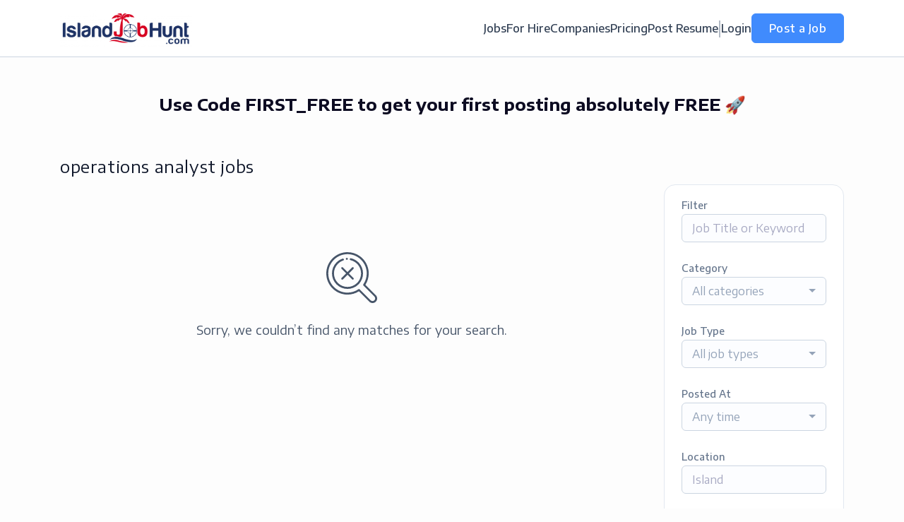

--- FILE ---
content_type: text/html; charset=UTF-8
request_url: https://islandjobhunt.com/jobs/operations-analyst
body_size: 15083
content:
<!DOCTYPE html>
<html lang="en">
<head>
    <!-- Required meta tags -->
    <meta charset="utf-8" />
    <title>operations analyst jobs - IslandJobHunt.com</title>
<link rel="canonical" href="https://islandjobhunt.com/jobs/operations-analyst">
<meta property="og:title" content="operations analyst jobs">
<meta property="og:url" content="https://islandjobhunt.com/jobs/operations-analyst">
<meta property="og:type" content="website">
<meta property="og:image" content="https://jboard-tenant.s3.us-west-1.amazonaws.com/social-media-ogs/1h6LjZR0ZwULiaCpxoS5037HYSMvy8NLctCbUIDo.jpeg">

<meta name="twitter:card" content="summary_large_image">
<meta name="twitter:image" content="https://jboard-tenant.s3.us-west-1.amazonaws.com/social-media-ogs/1h6LjZR0ZwULiaCpxoS5037HYSMvy8NLctCbUIDo.jpeg">
<meta name="twitter:title" content="operations analyst jobs">
<meta name="twitter:description" content="">
<script type="application/ld+json">{"@context":"https:\/\/schema.org","@type":"WebPage","name":"operations analyst jobs"}</script>
    <meta name="viewport" content="width=device-width, initial-scale=1, shrink-to-fit=no" />
            <link rel="icon" href="https://jboard-tenant.s3.us-west-1.amazonaws.com/favicons/8VYGD3R7ICK5FqHnB2DCTVfrBLPGDjgMcu5s5vc3.jpeg" />
    
    
    
    <script>
    window.$jBoard = {"team":{"id":4374,"name":"IslandJobHunt.com","slug":"hunt","domain":"islandjobhunt.com"},"currentUser":null,"adminUserToken":null,"currentSessionID":null,"csrf_token":"gWWPI5ZuHpnsopEixkyhMjsfhKnVrYy8JDqnCcQz","config":{"admin_url":"https:\/\/app.jboard.io","main_api_url":"https:\/\/app.jboard.io\/api","enable_api":true,"custom_tenant_api_url":"","do_not_proxy_apply_urls":false,"disable_recaptcha":0,"google_recaptcha_site_key":"6Le7CdQoAAAAAKiYR9pPPytJ7deUomntdJvTs6FD","tax_enabled":false,"tax_mode":"fixed_rate","tax_behavior":"exclusive"},"urls":{"post_a_job_url":"\/post-a-job","employer_account_jobs_page_url":"\/account\/jobs"},"language":{"name":"English","supported_by_mapbox_search":true,"code":"en","supported_by_stripe":true},"trans":{"validation.upload_size":"The uploaded file is too large, try to upload a file that is less than 8.00MB.","post_job.message.update.success":"The job has been successfully updated!","employer_account.products.message.canceled_successfully":"The subscription was canceled successfully.","employer_account.products.message.payment_method.updated":"The subscription\u0027s payment method was updated successfully.","employer_account.products.message.resumed_successfully":"The subscription was resumed successfully.","products.message.coupon.success":"Coupon applied successfully!","products.message.coupon.removed.success":"Coupon removed successfully!","general.error.upload_only_image":"You can upload only an image file.","alert_subscription.success.title":"Subscribed","forms.field.numeric_range.display.empty":"-","forms.field.numeric_range.display.from_only":"from :FROM_NUMBER","forms.field.numeric_range.display.to_only":"up to :TO_NUMBER","forms.field.numeric_range.display.from_to":"from :FROM_NUMBER to :TO_NUMBER","general.checkbox.yes":"YES","general.checkbox.no":"NO","job_apply.step.review.empty_value":"blank"},"payments":{"stripe":{"key":"pk_live_51IbFKlGCNuM1RmTAnB8naM9LYefEgIOlSHUv9Knst7kIhZunto6zuwi4ADgM1nJvo9jl0SNVep8Q94jmNGE7ckpn00rn1RQ9Cc","account_id":"acct_1NF3Fg4NceLj8lVs"}},"sessionStatus":null,"dangerSessionStatus":null,"currency":{"code":"ttd","symbol":"TT$","full_name":"TTD - Trinidad and Tobago Dollar","zero_decimal":false,"stripe_supported":true},"currency_default_template":":SYMBOL :AMOUNT","number_format":{"dec":2,"dec_point":".","thousands_sep":","}};
    window.$theme = {"colors":{"primary":"#408BFDFF","danger":"#B91C1CFF"},"input":{"placeholderColor":"#94A3B8FF"}};
    window.$theme.$styleGroupsCssObjectMap = {};
    window.$cssClassesToGenerate = {};
    window.$styleGroupsToGenerateCssObjects = {};
    window.$inBuilderMode = false;
    window.$actingVisitorIsBot = true;
    window.$jBoardEvents = [];
            window.$JBoardAPI = {};
    </script>

    <link rel="preconnect" href="https://fonts.googleapis.com">
    <link rel="preconnect" href="https://fonts.gstatic.com" crossorigin>
    <link rel="stylesheet" href="https://d2x33it9a58aqn.cloudfront.net/css/app.css?id=efa5399683d50f28e77bf912fb264008" crossorigin="anonymous"/>
            <!-- Google tag (gtag.js) -->
<script async src="https://www.googletagmanager.com/gtag/js?id=G-6R4ZN3JKKT"></script>
<script>
  window.dataLayer = window.dataLayer || [];
  function gtag(){dataLayer.push(arguments);}
  gtag('js', new Date());

  gtag('config', 'G-6R4ZN3JKKT');
</script>

  gtag('config', 'G-6R4ZN3JKKT');
</script>
    
            <link
    id="jb-font-default-for-texts"
    href="https://fonts.googleapis.com/css?family=Encode Sans Semi Expanded:100,200,300,400,500,600,700,800,900&display=swap"
    rel="stylesheet"
    media="print"
    onload="this.media='all'"
/>
<link
    id="jb-font-default-for-headings"
    href="https://fonts.googleapis.com/css?family=Encode Sans Semi Expanded:100,200,300,400,500,600,700,800,900&display=swap"
    rel="stylesheet"
    media="print"
    onload="this.media='all'"
/>


<style rel="stylesheet">
    :root {
        --primary: #408BFDFF;
        --jb-outline-color: #408BFDFF;
        --website-bg-color: #FDFDFD;
        --success: #10b981FF;
        --info: #0284C7FF;
        --warning: #FBBF24FF;
        --danger: #B91C1CFF;
        --jb-dashboard-info-color: #475569FF;
        --font-weight-default-for-headings: 400;
        --font-weight-default-for-texts: 400;
        --jb-validation-error-color: #B91C1CFF;
        --jb-form-placeholder-color: #94A3B8FF;
        --jb-base-font-size: 16px;
        --jb-forms-section-divider-color: #E2E8F0CF;
        --jb-tooltip-color: #FFFFFF;
        --jb-tooltip-bg-color: #000000;
        --checkbox-icon-border-color: #CBD5E1FF;
        --checkbox-icon-background-color: transparent;
        --checkbox-check-icon-border-color: #408BFDFF;
        --checkbox-check-icon-check-color: #FFFFFFFF;
        --checkbox-check-icon-background-color: #408BFDFF;
        }

    body,
    .jb-font-default-for-texts {
        font-family: Encode Sans Semi Expanded, sans-serif, -apple-system, BlinkMacSystemFont, "Segoe UI", Roboto, "Helvetica Neue", Arial, "Noto Sans", sans-serif, "Apple Color Emoji", "Segoe UI Emoji", "Segoe UI Symbol", "Noto Color Emoji";
    }

    .jb-font-default-for-headings {
        font-family: Encode Sans Semi Expanded, sans-serif, -apple-system, BlinkMacSystemFont, "Segoe UI", Roboto, "Helvetica Neue", Arial, "Noto Sans", sans-serif, "Apple Color Emoji", "Segoe UI Emoji", "Segoe UI Symbol", "Noto Color Emoji";
    }

</style>

    
    
    

    
            <style>
             .jb-color-ffffffff{ color: #FFFFFFFF !important;}  .jb-background-408bfdff { background-color: #408BFDFF!important;}  .jb-border-top-color-408BFDFF { border-top-color: #408BFDFF!important;}  .jb-border-right-color-408BFDFF { border-right-color: #408BFDFF!important;}  .jb-border-bottom-color-408BFDFF { border-bottom-color: #408BFDFF!important;}  .jb-border-left-color-408BFDFF { border-left-color: #408BFDFF!important;}  .jb-color-408bfdff{ color: #408BFDFF !important;}  .jb-background-ffffffff { background-color: #FFFFFFFF!important;}  .jb-background-b91c1cff { background-color: #B91C1CFF!important;}  .jb-border-top-color-B91C1CFF { border-top-color: #B91C1CFF!important;}  .jb-border-right-color-B91C1CFF { border-right-color: #B91C1CFF!important;}  .jb-border-bottom-color-B91C1CFF { border-bottom-color: #B91C1CFF!important;}  .jb-border-left-color-B91C1CFF { border-left-color: #B91C1CFF!important;}  .jb-color-0f172aff{ color: #0F172AFF !important;}  .jb-color-14532dff{ color: #14532DFF !important;}  .jb-background-dcfce7ff { background-color: #DCFCE7FF!important;}  .jb-border-top-color-DCFCE7FF { border-top-color: #DCFCE7FF!important;}  .jb-border-right-color-DCFCE7FF { border-right-color: #DCFCE7FF!important;}  .jb-border-bottom-color-DCFCE7FF { border-bottom-color: #DCFCE7FF!important;}  .jb-border-left-color-DCFCE7FF { border-left-color: #DCFCE7FF!important;}  .jb-color-075985ff{ color: #075985FF !important;}  .jb-background-e0f2feff { background-color: #E0F2FEFF!important;}  .jb-border-top-color-E0F2FEFF { border-top-color: #E0F2FEFF!important;}  .jb-border-right-color-E0F2FEFF { border-right-color: #E0F2FEFF!important;}  .jb-border-bottom-color-E0F2FEFF { border-bottom-color: #E0F2FEFF!important;}  .jb-border-left-color-E0F2FEFF { border-left-color: #E0F2FEFF!important;}  .jb-color-7c2d12ff{ color: #7c2d12FF !important;}  .jb-background-ffedd5ff { background-color: #FFEDD5FF!important;}  .jb-border-top-color-FFEDD5FF { border-top-color: #FFEDD5FF!important;}  .jb-border-right-color-FFEDD5FF { border-right-color: #FFEDD5FF!important;}  .jb-border-bottom-color-FFEDD5FF { border-bottom-color: #FFEDD5FF!important;}  .jb-border-left-color-FFEDD5FF { border-left-color: #FFEDD5FF!important;}  .jb-color-7f1d1dff{ color: #7F1D1DFF !important;}  .jb-background-fecacaff { background-color: #FECACAFF!important;}  .jb-border-top-color-FECACAFF { border-top-color: #FECACAFF!important;}  .jb-border-right-color-FECACAFF { border-right-color: #FECACAFF!important;}  .jb-border-bottom-color-FECACAFF { border-bottom-color: #FECACAFF!important;}  .jb-border-left-color-FECACAFF { border-left-color: #FECACAFF!important;}  .jb-color-334155{ color: #334155 !important;}  .jb-border-top-color-CBD5E1FF { border-top-color: #CBD5E1FF!important;}  .jb-border-right-color-CBD5E1FF { border-right-color: #CBD5E1FF!important;}  .jb-border-bottom-color-CBD5E1FF { border-bottom-color: #CBD5E1FF!important;}  .jb-border-left-color-CBD5E1FF { border-left-color: #CBD5E1FF!important;}  .jb-background-f1f5f9ff { background-color: #F1F5F9FF!important;}  .jb-color-94a3b8ff{ color: #94A3B8FF !important;}  .jb-border-top-color-E2E8F0FF { border-top-color: #E2E8F0FF!important;}  .jb-border-right-color-E2E8F0FF { border-right-color: #E2E8F0FF!important;}  .jb-border-bottom-color-E2E8F0FF { border-bottom-color: #E2E8F0FF!important;}  .jb-border-left-color-E2E8F0FF { border-left-color: #E2E8F0FF!important;}  .jb-background-fcfdffff { background-color: #FCFDFFFF!important;}  .jb-color-e2e8f0ff{ color: #E2E8F0FF !important;}  .jb-color-475569ff{ color: #475569FF !important;}  .jb-color-64748bff{ color: #64748BFF !important;}  .jb-border-top-color-E2E8F0CF { border-top-color: #E2E8F0CF!important;}  .jb-border-bottom-color-E2E8F0CF { border-bottom-color: #E2E8F0CF!important;}  .jb-background-cbd5e1ff { background-color: #CBD5E1FF!important;}  .jb-background-10b981ff { background-color: #10b981FF!important;}  .jb-color-64748bff{ color: #64748bFF !important;}  .jb-placeholder-color-94a3b8ff{
        &::-webkit-input-placeholder { /* WebKit browsers */
         color: #94A3B8FF !important;
        }
        &::-moz-placeholder { /* Mozilla Firefox 4 to 18 */
          color: #94A3B8FF !important;
          opacity: 1; /* Required to make placeholder visible in Firefox */
        }
        &::-moz-placeholder { /* Mozilla Firefox 19+ */
         color: #94A3B8FF !important;
          opacity: 1; /* Required to make placeholder visible in Firefox */
        }
        &:-ms-input-placeholder { /* Internet Explorer 10-11 */
          color: #94A3B8FF !important;
        }
        &::-ms-input-placeholder { /* Microsoft Edge */
          color: #94A3B8FF !important;
        }
        &::placeholder { /* Standard */
         color: #94A3B8FF !important;
        }
      }  .jb-active-color-408bfdff{ color: #408BFDFF !important;}  .jb-background-e2e8f0ff { background-color: #E2E8F0FF!important;}  .jb-color-b91c1cff{ color: #B91C1CFF !important;}  .jb-color-fdfdfd{ color: #FDFDFD !important;}  .jb-color-10b981ff{ color: #10b981FF !important;}  .jb-color-0284c7ff{ color: #0284C7FF !important;}  .jb-color-fbbf24ff{ color: #FBBF24FF !important;}  .jb-color-ffffff{ color: #FFFFFF !important;}  .jb-background-000000 { background-color: #000000!important;}
        </style>
    </head>
<body id="i-body-general" class="">
    

    <header>
    <style>
    :root {
        --jb-sub-menu-card-border-color: #E2E8F0FF
    }
</style>

 <div
    id="jb-section-2196"
    data-id="2196"
    data-order=""
    class=" "
>
    <style>
                        #jb-section-2196 .jb-color-334155ff{ color: #334155FF !important;} #jb-section-2196 .jb-color-64748bff{ color: #64748BFF !important;} #jb-section-2196 .jb-background-ffffffff { background-color: #FFFFFFFF!important;} #jb-section-2196 .jb-color-408bfdff{ color: #408BFDFF !important;} #jb-section-2196 .jb-border-top-color-408BFDFF { border-top-color: #408BFDFF!important;} #jb-section-2196 .jb-border-right-color-408BFDFF { border-right-color: #408BFDFF!important;} #jb-section-2196 .jb-border-bottom-color-408BFDFF { border-bottom-color: #408BFDFF!important;} #jb-section-2196 .jb-border-left-color-408BFDFF { border-left-color: #408BFDFF!important;} #jb-section-2196 .jb-color-ffffffff{ color: #FFFFFFFF !important;} #jb-section-2196 .jb-background-408bfdff { background-color: #408BFDFF!important;} #jb-section-2196 .jb-border-bottom-color-E2E8F0CF { border-bottom-color: #E2E8F0CF!important;} #jb-section-2196 .jb-border-bottom-color-CBD5E1FF { border-bottom-color: #CBD5E1FF!important;}
    </style>

    <div
        class="jb-section jb-pt-none jb-pb-none jb-background-ffffffff jb-border-bottom-sm jb-border-bottom-solid jb-border-bottom-color-CBD5E1FF fixed-top"
            >
        <nav class="navbar navbar-expand-lg" id="header1-navbar">
        <div class="container">
            <div class="theme-header">
                <!-- Brand and toggle get grouped for better mobile display -->
                                    <div class="navbar-header">
                        <a href="/"
                           class="jb-navbar-brand d-flex align-items-center jb-h-20 jb-pt-xs jb-pb-xs">
                            <img class="jb-navbar-brand-img" src="https://d3535lqr6sqxto.cloudfront.net/logos/z1YweE4CjtICnXuprKITjP5WnujeSSb87Oop1QFs.png"
                                 alt="IslandJobHunt.com" width="210" height="52"/>
                        </a>
                    </div>
                                <button class="navbar-toggler jb-color-334155ff jb-icon-size-6xl" type="button"
                        data-toggle="collapse" data-target="#header1-main-navbar" aria-controls="header1-main-navbar"
                        aria-expanded="false" aria-label="Toggle navigation">
                     <svg class="" fill="currentColor" version="1.1" id="Layer_1" xmlns="http://www.w3.org/2000/svg"
     xmlns:xlink="http://www.w3.org/1999/xlink" width="64px" height="64px" viewBox="0 0 100.00 100.00"
     enable-background="new 0 0 100 100" xml:space="preserve" stroke="#000000" stroke-width="0.001"
     transform="rotate(0)matrix(1, 0, 0, 1, 0, 0)">
        <g id="SVGRepo_bgCarrier" stroke-width="0" transform="translate(23,23), scale(0.54)"/>
        <g id="SVGRepo_tracerCarrier" stroke-linecap="round" stroke-linejoin="round" stroke="#CCCCCC" stroke-width="0.4"/>
        <g id="SVGRepo_iconCarrier"> <g> <path d="M70,33.5H32c-1.104,0-2,0.896-2,2s0.896,2,2,2h38c1.104,0,2-0.896,2-2S71.104,33.5,70,33.5z"/> <path d="M70,48.5H32c-1.104,0-2,0.896-2,2s0.896,2,2,2h38c1.104,0,2-0.896,2-2S71.104,48.5,70,48.5z"/> <path d="M70,63.5H32c-1.104,0-2,0.896-2,2s0.896,2,2,2h38c1.104,0,2-0.896,2-2S71.104,63.5,70,63.5z"/> <path d="M87.5,26.5c0-5.523-4.478-10-10-10h-55c-5.523,0-10,4.477-10,10v47c0,5.522,4.477,10,10,10h55c5.522,0,10-4.478,10-10V26.5 z M83.5,73.5c0,3.313-2.687,6-6,6h-55c-3.313,0-6-2.687-6-6v-47c0-3.313,2.687-6,6-6h55c3.313,0,6,2.687,6,6V73.5z"/> </g> </g>
    </svg>


 
                </button>
                <div class="collapse navbar-collapse" id="header1-main-navbar">
                    <ul class="navbar-nav mr-auto w-100 justify-content-end desktop-menu jb-gap-4xl">
                                                                                                                        <li>
                                        <a
                                            class="jb-color-334155ff jb-text-size-base jb-font-default-for-texts jb-font-weight-medium jb-line-height-normal jb-letter-spacing-normal"
                                            href="/jobs"
                                                                                    >Jobs</a>
                                    </li>
                                                                                                                                                                                    <li>
                                        <a
                                            class="jb-color-334155ff jb-text-size-base jb-font-default-for-texts jb-font-weight-medium jb-line-height-normal jb-letter-spacing-normal"
                                            href="https://www.islandjobhunt.com/profiles"
                                                                                    >For Hire</a>
                                    </li>
                                                                                                                                                                                    <li>
                                        <a
                                            class="jb-color-334155ff jb-text-size-base jb-font-default-for-texts jb-font-weight-medium jb-line-height-normal jb-letter-spacing-normal"
                                            href="/companies"
                                                                                    >Companies</a>
                                    </li>
                                                                                                                                                                                    <li>
                                        <a
                                            class="jb-color-334155ff jb-text-size-base jb-font-default-for-texts jb-font-weight-medium jb-line-height-normal jb-letter-spacing-normal"
                                            href="/pricing"
                                                                                    >Pricing</a>
                                    </li>
                                                                                                                                                                                    <li>
                                        <a
                                            class="jb-color-334155ff jb-text-size-base jb-font-default-for-texts jb-font-weight-medium jb-line-height-normal jb-letter-spacing-normal"
                                            href="https://www.islandjobhunt.com/registration/job-seeker"
                                                                                    >Post Resume</a>
                                    </li>
                                                                                    
                                                    <li>
                                 <svg class="vertical-divider jb-color-64748bff jb-icon-size-2xl" xmlns="http://www.w3.org/2000/svg" viewBox="0 0 2 24" width="1" height="24" fill="currentColor">
        <path d="M1 0v24" stroke="currentColor" stroke-width="1"/>
    </svg>


 
                            </li>
                        
                                                    <li id="account-management-menu">
                                                                                                            <a class="jb-color-334155ff jb-text-size-base jb-font-default-for-texts jb-font-weight-medium jb-line-height-normal jb-letter-spacing-normal jb-rounded-md jb-pl-none jb-pr-none jb-pt-none jb-pb-none jb-btn-underline-on-hover"
                                           href="/login">Login</a>
                                                                                                </li>
                        
                                                                            <li>
                                <a href="/post-a-job"
                                   class="jb-color-ffffffff jb-text-size-base jb-font-default-for-texts jb-font-weight-medium jb-line-height-normal jb-letter-spacing-wide jb-background-408bfdff jb-rounded-md jb-border-top-sm jb-border-top-solid jb-border-top-color-408BFDFF jb-border-right-sm jb-border-right-solid jb-border-right-color-408BFDFF jb-border-bottom-sm jb-border-bottom-solid jb-border-bottom-color-408BFDFF jb-border-left-sm jb-border-left-solid jb-border-left-color-408BFDFF jb-pl-lg jb-pr-lg jb-pt-4xs jb-pb-4xs jb-btn-no-underline-on-hover">Post a Job</a>
                            </li>
                                            </ul>
                    <ul class="navbar-nav mr-auto justify-content-end mobile-menu jb-background-ffffffff">
                                                                                                                         <li class="jb-pl-2xl jb-pr-2xl jb-pt-md jb-pb-md jb-border-bottom-sm jb-border-bottom-solid jb-border-bottom-color-E2E8F0CF" ><a class="jb-color-334155ff jb-text-size-base jb-font-default-for-texts jb-font-weight-medium jb-line-height-normal jb-letter-spacing-normal"
                                           href="/jobs"
                                           >Jobs</a></li>
 
                                                                                                                                                                                     <li class="jb-pl-2xl jb-pr-2xl jb-pt-md jb-pb-md jb-border-bottom-sm jb-border-bottom-solid jb-border-bottom-color-E2E8F0CF" ><a class="jb-color-334155ff jb-text-size-base jb-font-default-for-texts jb-font-weight-medium jb-line-height-normal jb-letter-spacing-normal"
                                           href="https://www.islandjobhunt.com/profiles"
                                           >For Hire</a></li>
 
                                                                                                                                                                                     <li class="jb-pl-2xl jb-pr-2xl jb-pt-md jb-pb-md jb-border-bottom-sm jb-border-bottom-solid jb-border-bottom-color-E2E8F0CF" ><a class="jb-color-334155ff jb-text-size-base jb-font-default-for-texts jb-font-weight-medium jb-line-height-normal jb-letter-spacing-normal"
                                           href="/companies"
                                           >Companies</a></li>
 
                                                                                                                                                                                     <li class="jb-pl-2xl jb-pr-2xl jb-pt-md jb-pb-md jb-border-bottom-sm jb-border-bottom-solid jb-border-bottom-color-E2E8F0CF" ><a class="jb-color-334155ff jb-text-size-base jb-font-default-for-texts jb-font-weight-medium jb-line-height-normal jb-letter-spacing-normal"
                                           href="/pricing"
                                           >Pricing</a></li>
 
                                                                                                                                                                                     <li class="jb-pl-2xl jb-pr-2xl jb-pt-md jb-pb-md jb-border-bottom-sm jb-border-bottom-solid jb-border-bottom-color-E2E8F0CF" ><a class="jb-color-334155ff jb-text-size-base jb-font-default-for-texts jb-font-weight-medium jb-line-height-normal jb-letter-spacing-normal"
                                           href="https://www.islandjobhunt.com/registration/job-seeker"
                                           >Post Resume</a></li>
 
                                                                                    
                                                     <li class="jb-pl-2xl jb-pr-2xl jb-pt-md jb-pb-md jb-border-bottom-sm jb-border-bottom-solid jb-border-bottom-color-E2E8F0CF"  id="account-management-menu" ><a class=" jb-color-334155ff jb-text-size-base jb-font-default-for-texts jb-font-weight-medium jb-line-height-normal jb-letter-spacing-normal jb-rounded-md jb-pl-none jb-pr-none jb-pt-none jb-pb-none jb-btn-underline-on-hover"
                                       href="/login">Login</a></li>
 
                        
                        
                                                     <li class="jb-pl-2xl jb-pr-2xl jb-pt-md jb-pb-md jb-border-bottom-sm jb-border-bottom-solid jb-border-bottom-color-E2E8F0CF" ><a href="/post-a-job"
                                   class="m-0 text-center jb-color-ffffffff jb-text-size-base jb-font-default-for-texts jb-font-weight-medium jb-line-height-normal jb-letter-spacing-wide jb-background-408bfdff jb-rounded-md jb-border-top-sm jb-border-top-solid jb-border-top-color-408BFDFF jb-border-right-sm jb-border-right-solid jb-border-right-color-408BFDFF jb-border-bottom-sm jb-border-bottom-solid jb-border-bottom-color-408BFDFF jb-border-left-sm jb-border-left-solid jb-border-left-color-408BFDFF jb-pl-lg jb-pr-lg jb-pt-4xs jb-pb-4xs jb-btn-no-underline-on-hover">Post a Job</a></li>
 
                                            </ul>
                </div>
            </div>
        </div>
    </nav>

            </div>
</div>
 

    <script>
        const navbar = document.getElementById('header1-navbar');

        if (navbar) {
            const navbarSection = navbar.closest('.jb-section');

            if (navbarSection) {
                let navbarSectionHeight = navbarSection.offsetHeight;

                if (navbarSectionHeight) {
                    document.querySelector('header').style.height = `${navbarSectionHeight}px`;
                }
            }
        }
    </script>

</header>

     <div
    class="modal  fade  "
    tabindex="-1"
    role="dialog"
         id="info-modal" >
    <div class="modal-dialog " role="document">
        <div class="modal-content ">
            <div class="overflow-hidden jb-rounded-top-left-xl jb-rounded-top-right-xl jb-border-top-sm jb-border-top-solid jb-border-top-color-E2E8F0FF jb-border-right-sm jb-border-right-solid jb-border-right-color-E2E8F0FF jb-border-left-sm jb-border-left-solid jb-border-left-color-E2E8F0FF">
    <div class="
        modal-header align-items-center jb-pl-md jb-pr-md jb-pt-md jb-pb-md jb-border-bottom-sm jb-border-bottom-solid jb-border-bottom-color-E2E8F0CF jb-background-ffffffff
                    ">
        <h5 class="modal-title jb-color-475569ff jb-text-size-lg jb-font-default-for-headings jb-font-weight-normal jb-line-height-normal jb-letter-spacing-normal">Info</h5>

                    <button type="button" class="close jb-color-475569ff jb-icon-size-base" data-dismiss="modal" aria-label="Close">
                 <svg xmlns="http://www.w3.org/2000/svg" x="0px" y="0px" width="14" height="14" viewBox="0 0 24 24" fill="currentColor">
        <path d="M 4.7070312 3.2929688 L 3.2929688 4.7070312 L 10.585938 12 L 3.2929688 19.292969 L 4.7070312 20.707031 L 12 13.414062 L 19.292969 20.707031 L 20.707031 19.292969 L 13.414062 12 L 20.707031 4.7070312 L 19.292969 3.2929688 L 12 10.585938 L 4.7070312 3.2929688 z"></path>
    </svg>


 
            </button>
            </div>
</div>
 

             <div class="jb-border-right-sm jb-border-right-solid jb-border-right-color-E2E8F0FF jb-border-left-sm jb-border-left-solid jb-border-left-color-E2E8F0FF">
    <div class="modal-body jb-pl-md jb-pr-md jb-pt-3xl jb-pb-3xl jb-background-ffffffff text-center  jb-color-0f172aff jb-text-size-lg jb-font-default-for-texts jb-font-weight-normal jb-line-height-normal jb-letter-spacing-normal jb-pt-none jb-pb-none">
        
    </div>
</div>
 

         <div class="overflow-hidden jb-rounded-bottom-left-xl jb-rounded-bottom-right-xl jb-border-right-sm jb-border-right-solid jb-border-right-color-E2E8F0FF jb-border-bottom-sm jb-border-bottom-solid jb-border-bottom-color-E2E8F0FF jb-border-left-sm jb-border-left-solid jb-border-left-color-E2E8F0FF">
    <div class="
        modal-footer jb-modal-footer jb-pl-md jb-pr-md jb-pt-xs jb-pb-xs jb-border-top-sm jb-border-top-solid jb-border-top-color-E2E8F0CF jb-background-ffffffff
                    ">
        <button class="btn jb-btn m-0  jb-pl-none jb-pr-none jb-text-size-base jb-font-default-for-texts jb-font-weight-medium jb-line-height-normal jb-letter-spacing-wide jb-rounded-md jb-pt-4xs jb-pb-4xs jb-color-0f172aff"
                                                                                 data-dismiss="modal"                               
>
Close
</button>
    </div>
</div>
        </div>
    </div>
</div>
 
 

    <main  pageId="1220">
        <div
    id="jb-section-2205"
    data-id="2205"
    data-order="0"
    class=" jb-section-sortable"
>
    <style>
                        
    </style>

    <div
        class="jb-section jb-pt-none jb-pb-none"
            >
        <div class="container ad-container ad-container-section-top-of-the-website py-4" ><center>
 <div class="clickable-text">
        <a href="https://islandjobhunt.com/post-a-job" target="_blank">
            <span style="font-size: 24px; font-weight: bold;">Use Code FIRST_FREE to get your first posting absolutely FREE 🚀</span>
        </a>
    </div>
</body>
</html></div>

            </div>
</div>
 
<div
    id="jb-section-2206"
    data-id="2206"
    data-order="-1"
    class=" jb-section-sortable"
>
    <style>
                            #jb-section-2206 {
                                    --jb-form-placeholder-color: #94A3B8FF;
                            }
                #jb-section-2206 .jb-color-0f172aff{ color: #0F172AFF !important;} #jb-section-2206 .jb-color-475569ff{ color: #475569FF !important;} #jb-section-2206 .jb-color-64748bff{ color: #64748BFF !important;} #jb-section-2206 .jb-background-f8fafcff { background-color: #F8FAFCFF!important;} #jb-section-2206 .jb-border-top-color-94A3B8FF { border-top-color: #94A3B8FF!important;} #jb-section-2206 .jb-border-right-color-94A3B8FF { border-right-color: #94A3B8FF!important;} #jb-section-2206 .jb-border-bottom-color-94A3B8FF { border-bottom-color: #94A3B8FF!important;} #jb-section-2206 .jb-border-left-color-94A3B8FF { border-left-color: #94A3B8FF!important;} #jb-section-2206 .jb-color-fdac8aff{ color: #FDAC8AFF !important;} #jb-section-2206 .jb-color-ffffffff{ color: #FFFFFFFF !important;} #jb-section-2206 .jb-background-408bfdff { background-color: #408BFDFF!important;} #jb-section-2206 .jb-border-top-color-408BFDFF { border-top-color: #408BFDFF!important;} #jb-section-2206 .jb-border-right-color-408BFDFF { border-right-color: #408BFDFF!important;} #jb-section-2206 .jb-border-bottom-color-408BFDFF { border-bottom-color: #408BFDFF!important;} #jb-section-2206 .jb-border-left-color-408BFDFF { border-left-color: #408BFDFF!important;} #jb-section-2206 .jb-color-047857ff{ color: #047857FF !important;} #jb-section-2206 .jb-border-top-color-E2E8F0FF { border-top-color: #E2E8F0FF!important;} #jb-section-2206 .jb-border-right-color-E2E8F0FF { border-right-color: #E2E8F0FF!important;} #jb-section-2206 .jb-border-bottom-color-E2E8F0FF { border-bottom-color: #E2E8F0FF!important;} #jb-section-2206 .jb-border-left-color-E2E8F0FF { border-left-color: #E2E8F0FF!important;} #jb-section-2206 .jb-background-ffffffff { background-color: #FFFFFFFF!important;} #jb-section-2206 .jb-background-f9fcffff--hover:hover { background-color: #F9FCFFFF!important;} #jb-section-2206 .jb-border-top-color-FFE4A2FF { border-top-color: #FFE4A2FF!important;} #jb-section-2206 .jb-border-right-color-FFE4A2FF { border-right-color: #FFE4A2FF!important;} #jb-section-2206 .jb-border-bottom-color-FFE4A2FF { border-bottom-color: #FFE4A2FF!important;} #jb-section-2206 .jb-border-left-color-FFE4A2FF { border-left-color: #FFE4A2FF!important;} #jb-section-2206 .jb-background-fffbf1ff { background-color: #FFFBF1FF!important;} #jb-section-2206 .jb-color-64748bff{ color: #64748bFF !important;} #jb-section-2206 .jb-placeholder-color-94a3b8ff{
        &::-webkit-input-placeholder { /* WebKit browsers */
         color: #94A3B8FF !important;
        }
        &::-moz-placeholder { /* Mozilla Firefox 4 to 18 */
          color: #94A3B8FF !important;
          opacity: 1; /* Required to make placeholder visible in Firefox */
        }
        &::-moz-placeholder { /* Mozilla Firefox 19+ */
         color: #94A3B8FF !important;
          opacity: 1; /* Required to make placeholder visible in Firefox */
        }
        &:-ms-input-placeholder { /* Internet Explorer 10-11 */
          color: #94A3B8FF !important;
        }
        &::-ms-input-placeholder { /* Microsoft Edge */
          color: #94A3B8FF !important;
        }
        &::placeholder { /* Standard */
         color: #94A3B8FF !important;
        }
      } #jb-section-2206 .jb-background-fcfdffff { background-color: #FCFDFFFF!important;} #jb-section-2206 .jb-border-top-color-CBD5E1FF { border-top-color: #CBD5E1FF!important;} #jb-section-2206 .jb-border-right-color-CBD5E1FF { border-right-color: #CBD5E1FF!important;} #jb-section-2206 .jb-border-bottom-color-CBD5E1FF { border-bottom-color: #CBD5E1FF!important;} #jb-section-2206 .jb-border-left-color-CBD5E1FF { border-left-color: #CBD5E1FF!important;} #jb-section-2206 .active.jb-active-border-bottom-color-408BFDFF { border-bottom-color: #408BFDFF!important;} #jb-section-2206 .jb-color-020617ff{ color: #020617FF !important;}
    </style>

    <div
        class="jb-section jb-pt-xl jb-pb-xl"
            >
        <div class="job-inner-list container">
        <div class="row">
            <div class="col-12">
                <section>
                     <h1 class="jb-color-0f172aff jb-text-size-2xl jb-font-default-for-headings jb-font-weight-default-for-headings jb-line-height-normal jb-letter-spacing-wide jb-pb-4xs jb-text-left head-title" >operations analyst jobs</h1>
 
                </section>
            </div>
        </div>

                    <div class="row jb-card-position-right">
    <div class="col-lg-9 col-md-8 mt-3 mt-md-0">
        <script>
        window.jobsList = window.jobsList || [];
        window.jobsList = window.jobsList.concat([]);
        window.employerDefaultLogo = "https:\/\/jboard-tenant.s3.us-west-1.amazonaws.com\/default\/employers\/no-logo.png";
    </script>

<section id="job-listings">
    <div class="overflow-hidden ">
        
                     <div class="section-empty text-center jb-color-475569ff my-5 p-5">
    <div> <svg xmlns="http://www.w3.org/2000/svg" class="empty-search-result-icon jb-text-size-10xl" width="72" height="72" viewBox="0 0 72 72" fill="none">
        <path fill-rule="evenodd" clip-rule="evenodd" d="M35.009 8.61634C34.2543 8.44221 33.5012 8.91188 33.3265 9.66664C33.1518 10.4214 33.6226 11.1751 34.3773 11.3497C37.8666 12.1561 41.0559 13.9277 43.5998 16.4716C51.0788 23.9505 51.0788 36.1206 43.5998 43.5996C36.1209 51.0791 23.9508 51.0791 16.4718 43.5996C8.99232 36.1206 8.99232 23.9505 16.4718 16.4716C18.6191 14.3243 21.1602 12.7582 24.0249 11.8156C24.7605 11.5739 25.1609 10.7812 24.9192 10.0451C24.677 9.30903 23.8837 8.90858 23.1482 9.15083C19.8622 10.2313 16.9486 12.027 14.4882 14.488C5.91505 23.0612 5.91505 37.0105 14.4882 45.5837C18.7746 49.87 24.405 52.0134 30.0361 52.0134C35.6666 52.0129 41.2971 49.87 45.5839 45.5837C54.1566 37.0105 54.1566 23.0612 45.5839 14.488C42.6676 11.5722 39.0114 9.54139 35.009 8.61634Z" fill="currentColor"/>
        <path fill-rule="evenodd" clip-rule="evenodd" d="M70.0895 60.8494L55.3898 46.1497C62.9275 34.3295 61.2768 18.8004 51.2743 8.7973C45.6015 3.12451 38.0588 0 30.0361 0C22.0128 0 14.4701 3.12451 8.7973 8.7973C3.12396 14.4701 0 22.0128 0 30.0361C0 38.0588 3.12396 45.6015 8.7973 51.2743C14.4701 56.9471 22.0122 60.071 30.035 60.071C35.7929 60.071 41.3394 58.4561 46.1497 55.3898L60.8494 70.0895C62.0793 71.3199 63.7202 71.9973 65.4697 71.9973C67.2188 71.9973 68.8596 71.3199 70.09 70.0895C72.6367 67.5417 72.6367 63.3972 70.0895 60.8494ZM68.1059 68.1059C67.4055 68.8057 66.4695 69.1913 65.4697 69.1913C64.4694 69.1913 63.5334 68.8057 62.833 68.1059L47.3214 52.5943C47.05 52.3224 46.6908 52.1834 46.3293 52.1834C46.0514 52.1834 45.7723 52.2653 45.5301 52.4333C40.9724 55.5947 35.6138 57.2657 30.035 57.2657C22.7615 57.2657 15.9236 54.4334 10.7809 49.2907C0.163696 38.6735 0.163696 21.3981 10.7809 10.7809C15.9241 5.63763 22.762 2.80536 30.0361 2.80536C37.3096 2.80536 44.1475 5.63763 49.2907 10.7809C58.6115 20.1022 59.9337 34.7162 52.4333 45.5301C52.0466 46.0876 52.1142 46.8413 52.5943 47.3214L68.1059 62.833C69.5594 64.2865 69.5594 66.6519 68.1059 68.1059Z" fill="currentColor"/>
        <path fill-rule="evenodd" clip-rule="evenodd" d="M38.5037 21.568C37.956 21.0203 37.0683 21.0203 36.5201 21.568L30.036 28.0521L23.5513 21.568C23.0036 21.0203 22.1154 21.0203 21.5677 21.568C21.0201 22.1156 21.0201 23.0039 21.5677 23.5516L28.0519 30.0362L21.5677 36.5204C21.0201 37.068 21.0201 37.9563 21.5677 38.504C21.8413 38.7781 22.2005 38.9148 22.5592 38.9148C22.9185 38.9148 23.2772 38.7781 23.5513 38.504L30.0354 32.0198L36.5196 38.504C36.7937 38.7781 37.1529 38.9148 37.5116 38.9148C37.8709 38.9148 38.2296 38.7781 38.5037 38.504C39.0514 37.9563 39.0514 37.068 38.5037 36.5204L32.019 30.0362L38.5037 23.5516C39.0514 23.0039 39.0514 22.1156 38.5037 21.568Z" fill="currentColor"/>
        <path fill-rule="evenodd" clip-rule="evenodd" d="M29.1061 10.8742C29.8784 10.8742 30.5085 10.2441 30.5085 9.47125C30.5085 8.69891 29.8784 8.06885 29.1061 8.06885C28.3332 8.06885 27.7031 8.69891 27.7031 9.47125C27.7031 10.2441 28.3332 10.8742 29.1061 10.8742Z" fill="currentColor"/>
    </svg>


 </div>
    <div>Sorry, we couldn’t find any matches for your search.</div>
</div>
 
        
        
            </div>
</section>

            </div>

    <div class="col-lg-3 col-md-4">
    <button class="filter-form-toggle jb-btn d-md-none text-center jb-color-ffffffff jb-text-size-sm jb-font-default-for-texts jb-font-weight-normal jb-line-height-normal jb-letter-spacing-normal jb-background-408bfdff jb-rounded-md jb-border-top-sm jb-border-top-solid jb-border-top-color-408BFDFF jb-border-right-sm jb-border-right-solid jb-border-right-color-408BFDFF jb-border-bottom-sm jb-border-bottom-solid jb-border-bottom-color-408BFDFF jb-border-left-sm jb-border-left-solid jb-border-left-color-408BFDFF jb-pt-7xs jb-pb-7xs jb-btn-no-underline-on-hover" type="button">
        <span class="d-flex mr-1"> <svg width="16" height="12" viewBox="0 0 16 12" fill="currentColor" xmlns="http://www.w3.org/2000/svg">
        <path d="M2.66667 7.16961H13.3333V5.39183H2.66667V7.16961ZM0 0.947388V2.72517H16V0.947388H0ZM6.22222 11.6141H9.77778V9.83628H6.22222V11.6141Z"/>
    </svg>


 </span>Filters
        <span class="filter-form-value pl-1"></span>
    </button>

    <form action="/jobs" class="filter-form mt-3 mt-md-0" method="get">
         <div class="jb-form-card jb-form-card-type-general jb-pt-sm jb-pr-lg jb-pb-lg jb-pl-lg jb-rounded-2xl jb-border-top-sm jb-border-top-solid jb-border-top-color-E2E8F0FF jb-border-right-sm jb-border-right-solid jb-border-right-color-E2E8F0FF jb-border-bottom-sm jb-border-bottom-solid jb-border-bottom-color-E2E8F0FF jb-border-left-sm jb-border-left-solid jb-border-left-color-E2E8F0FF jb-background-ffffffff ">
    <div class="form-group-wrap " >
    <div class="form-group  ">
    <label for="text_search_filter_17112" class="m-0 jb-color-64748bff jb-text-size-sm jb-font-default-for-texts jb-font-weight-medium jb-line-height-normal jb-letter-spacing-normal jb-pt-none jb-pb-8xs "><div class="d-flex align-items-center">
            Filter

              
        </div></label>
 
     <input
    type="text"
    class="form-control jb-color-0f172aff jb-placeholder-color-94a3b8ff jb-text-size-base jb-font-default-for-texts jb-font-weight-default-for-texts jb-line-height-relaxed jb-letter-spacing-normal jb-rounded-md jb-background-fcfdffff jb-border-top-sm jb-border-top-solid jb-border-top-color-CBD5E1FF jb-border-right-sm jb-border-right-solid jb-border-right-color-CBD5E1FF jb-border-bottom-sm jb-border-bottom-solid jb-border-bottom-color-CBD5E1FF jb-border-left-sm jb-border-left-solid jb-border-left-color-CBD5E1FF jb-pl-xs jb-pr-xs jb-pt-5xs jb-pb-5xs jb-form-control "
    id="text_search_filter_17112"    name="filters[17112]"    placeholder="Job Title or Keyword"     value=""
                    
/>
</div>
 
    

    
    <div class="form-group  ">
    <label for="job_category_filter_17113" class="m-0 jb-color-64748bff jb-text-size-sm jb-font-default-for-texts jb-font-weight-medium jb-line-height-normal jb-letter-spacing-normal jb-pt-none jb-pb-8xs "><div class="d-flex align-items-center">
            Category

              
        </div></label>
 
     <div class="jb-custom-select">
    <div class="dropdown bootstrap-select jb-form-control w-100 temprorary-select">
        <button type="button" class="dropdown-toggle jb-color-0f172aff jb-placeholder-color-94a3b8ff jb-text-size-base jb-font-default-for-texts jb-font-weight-default-for-texts jb-line-height-relaxed jb-letter-spacing-normal jb-rounded-md jb-background-fcfdffff jb-border-top-sm jb-border-top-solid jb-border-top-color-CBD5E1FF jb-border-right-sm jb-border-right-solid jb-border-right-color-CBD5E1FF jb-border-bottom-sm jb-border-bottom-solid jb-border-bottom-color-CBD5E1FF jb-border-left-sm jb-border-left-solid jb-border-left-color-CBD5E1FF jb-pl-xs jb-pr-xs jb-pt-5xs jb-pb-5xs" style="color: #94A3B8FF !important;" >
            <div class="filter-option">
                <div>
                    <div class="empty-value"> - </div>
                </div>
            </div>
        </button>
    </div>

    <select
         id="job_category_filter_17113"         class="jb-custom-field-select custom-field-select  jb-form-control"
                name="filters[17113]"
                
        data-width="100%"
        data-style="highlight-ee5aadab-5852-4579-afaf-2a439607a120"
         data-live-search="true"         data-size="7"
        data-live-search-placeholder="Search..."
        data-none-results-text="No results matched {0}"
        data-dropdown-align-right="auto"
            >
        
        <option value="">
            All categories
        </option>
                    <option
                value="71725"
                            >
                Accounting And Finance
            </option>
                    <option
                value="71729"
                            >
                Administration &amp; Office Support
            </option>
                    <option
                value="71730"
                            >
                Advertising &amp; Marketing
            </option>
                    <option
                value="71731"
                            >
                Agriculture, Fishing &amp; Forestry
            </option>
                    <option
                value="71732"
                            >
                Architecture &amp; Interior Design
            </option>
                    <option
                value="71733"
                            >
                Arts and Entertainment
            </option>
                    <option
                value="71735"
                            >
                Beauty and Wellness
            </option>
                    <option
                value="71736"
                            >
                Community and Social Services
            </option>
                    <option
                value="71737"
                            >
                Construction
            </option>
                    <option
                value="75997"
                            >
                Courier Services
            </option>
                    <option
                value="71738"
                            >
                Education and Training
            </option>
                    <option
                value="75995"
                            >
                Distribution
            </option>
                    <option
                value="71739"
                            >
                Engineering
            </option>
                    <option
                value="71740"
                            >
                Environmental and Green Jobs
            </option>
                    <option
                value="71741"
                            >
                Fashion and Apparel
            </option>
                    <option
                value="71742"
                            >
                Food Services and Hospitality
            </option>
                    <option
                value="71743"
                            >
                Government and Public Sector
            </option>
                    <option
                value="71744"
                            >
                Healthcare and Medical
            </option>
                    <option
                value="75998"
                            >
                Health &amp; Safety
            </option>
                    <option
                value="75996"
                            >
                Housekeeping
            </option>
                    <option
                value="71745"
                            >
                Human Resources
            </option>
                    <option
                value="71746"
                            >
                Information Technology (IT)
            </option>
                    <option
                value="71747"
                            >
                Legal and Paralegal
            </option>
                    <option
                value="71748"
                            >
                Manufacturing and Production
            </option>
                    <option
                value="71749"
                            >
                Media and Communication
            </option>
                    <option
                value="71750"
                            >
                Project Management
            </option>
                    <option
                value="71751"
                            >
                Real Estate and Property
            </option>
                    <option
                value="71752"
                            >
                Retail, Customer Service &amp; Sales
            </option>
                    <option
                value="71753"
                            >
                Sports and Fitness
            </option>
                    <option
                value="71754"
                            >
                Supply Chain and Logistics
            </option>
                    <option
                value="71755"
                            >
                Travel and Tourism
            </option>
                    <option
                value="71694"
                            >
                Other
            </option>
                    <option
                value="75994"
                            >
                Warehousing
            </option>
    </select>
</div>
</div>
 
    

    
    <div class="form-group  ">
    <label for="job_type_filter_17114" class="m-0 jb-color-64748bff jb-text-size-sm jb-font-default-for-texts jb-font-weight-medium jb-line-height-normal jb-letter-spacing-normal jb-pt-none jb-pb-8xs "><div class="d-flex align-items-center">
            Job Type

              
        </div></label>
 
     <div class="jb-custom-select">
    <div class="dropdown bootstrap-select jb-form-control w-100 temprorary-select">
        <button type="button" class="dropdown-toggle jb-color-0f172aff jb-placeholder-color-94a3b8ff jb-text-size-base jb-font-default-for-texts jb-font-weight-default-for-texts jb-line-height-relaxed jb-letter-spacing-normal jb-rounded-md jb-background-fcfdffff jb-border-top-sm jb-border-top-solid jb-border-top-color-CBD5E1FF jb-border-right-sm jb-border-right-solid jb-border-right-color-CBD5E1FF jb-border-bottom-sm jb-border-bottom-solid jb-border-bottom-color-CBD5E1FF jb-border-left-sm jb-border-left-solid jb-border-left-color-CBD5E1FF jb-pl-xs jb-pr-xs jb-pt-5xs jb-pb-5xs" style="color: #94A3B8FF !important;" >
            <div class="filter-option">
                <div>
                    <div class="empty-value"> - </div>
                </div>
            </div>
        </button>
    </div>

    <select
         id="job_type_filter_17114"         class="jb-custom-field-select custom-field-select  jb-form-control"
                name="filters[17114]"
                
        data-width="100%"
        data-style="highlight-ee5aadab-5852-4579-afaf-2a439607a120"
                data-size="7"
        data-live-search-placeholder="Search..."
        data-none-results-text="No results matched {0}"
        data-dropdown-align-right="auto"
            >
        
        <option value="">
            All job types
        </option>
                    <option
                value="19567"
                            >
                Full-time
            </option>
                    <option
                value="19568"
                            >
                Part-time
            </option>
                    <option
                value="19569"
                            >
                Contract
            </option>
                    <option
                value="19570"
                            >
                Internship
            </option>
                    <option
                value="19583"
                            >
                Remote
            </option>
    </select>
</div>
</div>
 
    

    
    <div class="form-group  ">
    <label for="date_filter_17115" class="m-0 jb-color-64748bff jb-text-size-sm jb-font-default-for-texts jb-font-weight-medium jb-line-height-normal jb-letter-spacing-normal jb-pt-none jb-pb-8xs "><div class="d-flex align-items-center">
            Posted At

              
        </div></label>
 
     <div class="jb-custom-select">
    <div class="dropdown bootstrap-select jb-form-control w-100 temprorary-select">
        <button type="button" class="dropdown-toggle jb-color-0f172aff jb-placeholder-color-94a3b8ff jb-text-size-base jb-font-default-for-texts jb-font-weight-default-for-texts jb-line-height-relaxed jb-letter-spacing-normal jb-rounded-md jb-background-fcfdffff jb-border-top-sm jb-border-top-solid jb-border-top-color-CBD5E1FF jb-border-right-sm jb-border-right-solid jb-border-right-color-CBD5E1FF jb-border-bottom-sm jb-border-bottom-solid jb-border-bottom-color-CBD5E1FF jb-border-left-sm jb-border-left-solid jb-border-left-color-CBD5E1FF jb-pl-xs jb-pr-xs jb-pt-5xs jb-pb-5xs" style="color: #94A3B8FF !important;" >
            <div class="filter-option">
                <div>
                    <div class="empty-value"> - </div>
                </div>
            </div>
        </button>
    </div>

    <select
         id="date_filter_17115"         class="jb-custom-field-select custom-field-select  jb-form-control"
                name="filters[17115]"
                
        data-width="100%"
        data-style="highlight-ee5aadab-5852-4579-afaf-2a439607a120"
                data-size="7"
        data-live-search-placeholder="Search..."
        data-none-results-text="No results matched {0}"
        data-dropdown-align-right="auto"
            >
        
        <option value="">
            Any time
        </option>
                    <option
                value="1"
                            >
                Last 24 hours
            </option>
                    <option
                value="3"
                            >
                Last 3 days
            </option>
                    <option
                value="7"
                            >
                Last 7 days
            </option>
                    <option
                value="14"
                            >
                Last 14 days
            </option>
                    <option
                value="30"
                            >
                Last 30 days
            </option>
    </select>
</div>
</div>
 
    

    
    <div class="form-group  ">
    <label for="location_filter_17116" class="m-0 jb-color-64748bff jb-text-size-sm jb-font-default-for-texts jb-font-weight-medium jb-line-height-normal jb-letter-spacing-normal jb-pt-none jb-pb-8xs "><div class="d-flex align-items-center">
            Location

              
        </div></label>
 

     <div class="jb-location-container">
    <input
        class="form-control form-control-location jb-location jb-color-0f172aff jb-placeholder-color-94a3b8ff jb-text-size-base jb-font-default-for-texts jb-font-weight-default-for-texts jb-line-height-relaxed jb-letter-spacing-normal jb-rounded-md jb-background-fcfdffff jb-border-top-sm jb-border-top-solid jb-border-top-color-CBD5E1FF jb-border-right-sm jb-border-right-solid jb-border-right-color-CBD5E1FF jb-border-bottom-sm jb-border-bottom-solid jb-border-bottom-color-CBD5E1FF jb-border-left-sm jb-border-left-solid jb-border-left-color-CBD5E1FF jb-pl-xs jb-pr-xs jb-pt-5xs jb-pb-5xs jb-form-control "
        type="text"
        placeholder="Island"         id="location_filter_17116"        name="filters[17116][location]"
        value=""
        data-filled-location=""
            />

    <input
        class="jb-location-id"
        type="hidden"
        id="location_filter_17116_id"        name="filters[17116][location_id]"
        value=""
    />
</div>
</div>
 

 <div class="form-group  ">
    <label for="filter-job-seeker-profile-search_radius" class="m-0 jb-color-64748bff jb-text-size-sm jb-font-default-for-texts jb-font-weight-medium jb-line-height-normal jb-letter-spacing-normal jb-pt-none jb-pb-8xs ">Radius</label>
 

     <div class="jb-custom-select">
    <div class="dropdown bootstrap-select jb-form-control w-100 temprorary-select">
        <button type="button" class="dropdown-toggle jb-color-0f172aff jb-placeholder-color-94a3b8ff jb-text-size-base jb-font-default-for-texts jb-font-weight-default-for-texts jb-line-height-relaxed jb-letter-spacing-normal jb-rounded-md jb-background-fcfdffff jb-border-top-sm jb-border-top-solid jb-border-top-color-CBD5E1FF jb-border-right-sm jb-border-right-solid jb-border-right-color-CBD5E1FF jb-border-bottom-sm jb-border-bottom-solid jb-border-bottom-color-CBD5E1FF jb-border-left-sm jb-border-left-solid jb-border-left-color-CBD5E1FF jb-pl-xs jb-pr-xs jb-pt-5xs jb-pb-5xs" style="color: #94A3B8FF !important;" >
            <div class="filter-option">
                <div>
                    <div class="empty-value"> - </div>
                </div>
            </div>
        </button>
    </div>

    <select
         id="filter-job-seeker-profile-search_radius"         class="jb-custom-field-select custom-field-select  jb-form-control"
                name="filters[17116][search_radius]"
                
        data-width="100%"
        data-style="highlight-ee5aadab-5852-4579-afaf-2a439607a120"
                data-size="7"
        data-live-search-placeholder="Search..."
        data-none-results-text="No results matched {0}"
        data-dropdown-align-right="auto"
            >
        
        <option
                value="0"
                 selected=&quot;selected&quot; 
            >
                                    Exact location only
                            </option>
                    <option
                value="5"
                
            >
                                    within 5 km
                            </option>
                    <option
                value="10"
                
            >
                                    within 10 km
                            </option>
                    <option
                value="15"
                
            >
                                    within 15 km
                            </option>
                    <option
                value=""
                 selected=&quot;selected&quot; 
            >
                                    within 25 km
                            </option>
                    <option
                value="50"
                
            >
                                    within 50 km
                            </option>
                    <option
                value="100"
                
            >
                                    within 100 km
                            </option>
    </select>
</div>
</div>
 
    

    
    <div class="form-group  ">
    <input
    type="checkbox"
    class="jb-form-check-input"
    id="checkbox_filter_17117"
    name="filters[17117]"
     value="1"     />
 <label for="checkbox_filter_17117" class="m-0 jb-color-64748bff jb-text-size-sm jb-font-default-for-texts jb-font-weight-medium jb-line-height-normal jb-letter-spacing-normal jb-pt-none jb-pb-8xs jb-text-can-have-links  jb-form-check-label d-flex align-items-center"><span class="d-flex align-items-center jb-icon-size-lg">
         <svg width="24" height="24" viewBox="0 0 24 24" fill="none" xmlns="http://www.w3.org/2000/svg" class="jb-checkbox">
        <rect x="2" y="2" width="20" height="20" rx="3" stroke="var(--checkbox-icon-border-color)" stroke-width="1" fill="var(--checkbox-icon-background-color)" class="checkbox-icon"/>
    </svg>


 
         <svg width="24" height="24" viewBox="0 0 24 24" fill="none" xmlns="http://www.w3.org/2000/svg" class="jb-checkbox-check">
        <rect x="2" y="2" width="20" height="20" rx="3" stroke="var(--checkbox-check-icon-border-color)" stroke-width="1" fill="var(--checkbox-check-icon-background-color)" class="checkbox-check-icon"/>
        <path d="M7 13L10 16L17 9" stroke="var(--checkbox-check-icon-check-color)" stroke-width="2" stroke-linecap="round" stroke-linejoin="round" class="checkbox-check-icon"/>
    </svg>


 
    </span>
    <span class="pl-1 text-left"><div class="d-flex align-items-center">
            Only remote jobs
              
        </div></span></label>
</div>
 

                
                 <div class="form-group  ">
    <label for="filter-job-order-by" class="m-0 jb-color-64748bff jb-text-size-sm jb-font-default-for-texts jb-font-weight-medium jb-line-height-normal jb-letter-spacing-normal jb-pt-none jb-pb-8xs ">Sort By</label>
 

                    
                     <div class="jb-custom-select">
    <div class="dropdown bootstrap-select jb-form-control w-100 temprorary-select">
        <button type="button" class="dropdown-toggle jb-color-0f172aff jb-placeholder-color-94a3b8ff jb-text-size-base jb-font-default-for-texts jb-font-weight-default-for-texts jb-line-height-relaxed jb-letter-spacing-normal jb-rounded-md jb-background-fcfdffff jb-border-top-sm jb-border-top-solid jb-border-top-color-CBD5E1FF jb-border-right-sm jb-border-right-solid jb-border-right-color-CBD5E1FF jb-border-bottom-sm jb-border-bottom-solid jb-border-bottom-color-CBD5E1FF jb-border-left-sm jb-border-left-solid jb-border-left-color-CBD5E1FF jb-pl-xs jb-pr-xs jb-pt-5xs jb-pb-5xs" style="color: #94A3B8FF !important;" >
            <div class="filter-option">
                <div>
                    <div class="empty-value"> - </div>
                </div>
            </div>
        </button>
    </div>

    <select
         id="filter-job-order-by"         class="jb-custom-field-select custom-field-select  jb-form-control"
                name="order"
                
        data-width="100%"
        data-style="highlight-ee5aadab-5852-4579-afaf-2a439607a120"
                data-size="7"
        data-live-search-placeholder="Search..."
        data-none-results-text="No results matched {0}"
        data-dropdown-align-right="auto"
            >
        
        <option  value="posted_at" >
                                Date
                            </option>
                                                    <option  selected=&quot;selected&quot;  value="relevance" >
                                Relevance
                            </option>
    </select>
</div>
</div>
 

                 <div class="form-group filter-form-btn-box m-0 ">
    <button type="submit" class="filter-form-btn btn-block btn jb-btn jb-color-ffffffff jb-text-size-base jb-font-default-for-texts jb-font-weight-medium jb-line-height-normal jb-letter-spacing-wide jb-background-408bfdff jb-rounded-md jb-border-top-sm jb-border-top-solid jb-border-top-color-408BFDFF jb-border-right-sm jb-border-right-solid jb-border-right-color-408BFDFF jb-border-bottom-sm jb-border-bottom-solid jb-border-bottom-color-408BFDFF jb-border-left-sm jb-border-left-solid jb-border-left-color-408BFDFF jb-pl-lg jb-pr-lg jb-pt-4xs jb-pb-4xs jb-btn-no-underline-on-hover" >
                        Search
                    </button>
</div>
</div>
</div>

 
    </form>

            
    </div>
</div>
            </div>

            </div>
</div>
 
<div
    id="jb-section-2207"
    data-id="2207"
    data-order="-2"
    class=" jb-section-sortable"
>
    <style>
                            #jb-section-2207 {
                                    --jb-form-placeholder-color: #94A3B8FF;
                            }
                #jb-section-2207 .jb-color-f8fafcff{ color: #F8FAFCFF !important;} #jb-section-2207 .jb-color-cbd5e1ff{ color: #CBD5E1FF !important;} #jb-section-2207 .jb-color-ffffff{ color: #FFFFFF !important;} #jb-section-2207 .jb-color-0f172aff{ color: #0F172AFF !important;} #jb-section-2207 .jb-placeholder-color-94a3b8ff{
        &::-webkit-input-placeholder { /* WebKit browsers */
         color: #94A3B8FF !important;
        }
        &::-moz-placeholder { /* Mozilla Firefox 4 to 18 */
          color: #94A3B8FF !important;
          opacity: 1; /* Required to make placeholder visible in Firefox */
        }
        &::-moz-placeholder { /* Mozilla Firefox 19+ */
         color: #94A3B8FF !important;
          opacity: 1; /* Required to make placeholder visible in Firefox */
        }
        &:-ms-input-placeholder { /* Internet Explorer 10-11 */
          color: #94A3B8FF !important;
        }
        &::-ms-input-placeholder { /* Microsoft Edge */
          color: #94A3B8FF !important;
        }
        &::placeholder { /* Standard */
         color: #94A3B8FF !important;
        }
      } #jb-section-2207 .jb-background-fcfdffff { background-color: #FCFDFFFF!important;} #jb-section-2207 .jb-border-top-color-FCFDFFFF { border-top-color: #FCFDFFFF!important;} #jb-section-2207 .jb-border-right-color-FCFDFFFF { border-right-color: #FCFDFFFF!important;} #jb-section-2207 .jb-border-bottom-color-FCFDFFFF { border-bottom-color: #FCFDFFFF!important;} #jb-section-2207 .jb-border-left-color-FCFDFFFF { border-left-color: #FCFDFFFF!important;} #jb-section-2207 .jb-color-ffffffff{ color: #FFFFFFFF !important;} #jb-section-2207 .jb-background-3be440 { background-color: #3BE440!important;} #jb-section-2207 .jb-border-top-color-3BE440 { border-top-color: #3BE440!important;} #jb-section-2207 .jb-border-right-color-3BE440 { border-right-color: #3BE440!important;} #jb-section-2207 .jb-border-bottom-color-3BE440 { border-bottom-color: #3BE440!important;} #jb-section-2207 .jb-border-left-color-3BE440 { border-left-color: #3BE440!important;} #jb-section-2207 .jb-color-64748b{ color: #64748b !important;} #jb-section-2207 .jb-background-000000 { background-color: #000000!important;} #jb-section-2207 .jb-border-top-color-334155FF { border-top-color: #334155FF!important;} #jb-section-2207 .jb-border-bottom-color-334155FF { border-bottom-color: #334155FF!important;}
    </style>

    <div
        class="jb-section jb-pt-10xl jb-pb-10xl jb-background-000000 jb-border-top-sm jb-border-top-solid jb-border-top-color-334155FF jb-border-bottom-sm jb-border-bottom-solid jb-border-bottom-color-334155FF"
            >
        <div class="container">
          

          
    </div>

    <form class="inline-alert-subscription-1 container mw-lg-100">
        <div class="d-flex flex-column flex-wrap flex-lg-row justify-content-center align-items-start">
            <div class="w-auto w-md-100 d-inline-flex flex-column flex-wrap flex-lg-row align-items-start align-items-lg-baseline">
                 <p class="jb-color-ffffff jb-text-size-base jb-font-default-for-texts jb-font-weight-normal jb-line-height-normal jb-letter-spacing-normal mr-0 mr-lg-3 mb-4 mb-lg-0" >Get a</p>
 

                 <div class="form-group w-auto w-md-100 alert-frequency mr-0 mr-lg-3 mb-4 mb-lg-0 ">
    <div class="jb-custom-select">
    <div class="dropdown bootstrap-select jb-form-control w-100 temprorary-select">
        <button type="button" class="dropdown-toggle jb-color-0f172aff jb-placeholder-color-94a3b8ff jb-text-size-base jb-font-default-for-texts jb-font-weight-default-for-texts jb-line-height-relaxed jb-letter-spacing-normal jb-rounded-md jb-background-fcfdffff jb-border-top-sm jb-border-top-solid jb-border-top-color-FCFDFFFF jb-border-right-sm jb-border-right-solid jb-border-right-color-FCFDFFFF jb-border-bottom-sm jb-border-bottom-solid jb-border-bottom-color-FCFDFFFF jb-border-left-sm jb-border-left-solid jb-border-left-color-FCFDFFFF jb-pl-xs jb-pr-xs jb-pt-5xs jb-pb-5xs" style="color: #94A3B8FF !important;" >
            <div class="filter-option">
                <div>
                    <div class="empty-value"> - </div>
                </div>
            </div>
        </button>
    </div>

    <select
         id="jb-section-2207-alert_frequency"         class="jb-custom-field-select custom-field-select  jb-form-control"
                name="alert_frequency"
                
        data-width="100%"
        data-style="highlight-ac0389ea-8e4c-448f-b01f-8e32ccb18742"
                data-size="7"
        data-live-search-placeholder="Search..."
        data-none-results-text="No results matched {0}"
        data-dropdown-align-right="auto"
            >
        
        <option value="daily">
                                Daily
                            </option>
                                                    <option value="weekly">
                                Weekly
                            </option>
    </select>
</div>
</div>
 

                                     <p class="jb-color-ffffff jb-text-size-base jb-font-default-for-texts jb-font-weight-normal jb-line-height-normal jb-letter-spacing-normal mr-0 mr-lg-3 mb-4 mb-lg-0" >email of new</p>
 

                     <div class="form-group w-auto w-md-100 alert-job-category mr-0 mr-lg-3 mb-4 mb-lg-0 ">
    <div class="jb-custom-select">
    <div class="dropdown bootstrap-select jb-form-control w-100 temprorary-select">
        <button type="button" class="dropdown-toggle jb-color-0f172aff jb-placeholder-color-94a3b8ff jb-text-size-base jb-font-default-for-texts jb-font-weight-default-for-texts jb-line-height-relaxed jb-letter-spacing-normal jb-rounded-md jb-background-fcfdffff jb-border-top-sm jb-border-top-solid jb-border-top-color-FCFDFFFF jb-border-right-sm jb-border-right-solid jb-border-right-color-FCFDFFFF jb-border-bottom-sm jb-border-bottom-solid jb-border-bottom-color-FCFDFFFF jb-border-left-sm jb-border-left-solid jb-border-left-color-FCFDFFFF jb-pl-xs jb-pr-xs jb-pt-5xs jb-pb-5xs" style="color: #94A3B8FF !important;" >
            <div class="filter-option">
                <div>
                    <div class="empty-value">All categories</div>
                </div>
            </div>
        </button>
    </div>

    <select
         id="jb-section-2207-alert_job_category"         class="jb-custom-field-select custom-field-select  jb-form-control"
                name="category"
                
        data-width="100%"
        data-style="highlight-ac0389ea-8e4c-448f-b01f-8e32ccb18742"
         data-live-search="true"         data-size="7"
        data-live-search-placeholder="Search..."
        data-none-results-text="No results matched {0}"
        data-dropdown-align-right="auto"
            >
                    <option value="">All categories</option>
        
        <option value="71725" >
                                    Accounting And Finance
                                </option>
                                                            <option value="71729" >
                                    Administration &amp; Office Support
                                </option>
                                                            <option value="71730" >
                                    Advertising &amp; Marketing
                                </option>
                                                            <option value="71731" >
                                    Agriculture, Fishing &amp; Forestry
                                </option>
                                                            <option value="71732" >
                                    Architecture &amp; Interior Design
                                </option>
                                                            <option value="71733" >
                                    Arts and Entertainment
                                </option>
                                                            <option value="71735" >
                                    Beauty and Wellness
                                </option>
                                                            <option value="71736" >
                                    Community and Social Services
                                </option>
                                                            <option value="71737" >
                                    Construction
                                </option>
                                                            <option value="75997" >
                                    Courier Services
                                </option>
                                                            <option value="71738" >
                                    Education and Training
                                </option>
                                                            <option value="75995" >
                                    Distribution
                                </option>
                                                            <option value="71739" >
                                    Engineering
                                </option>
                                                            <option value="71740" >
                                    Environmental and Green Jobs
                                </option>
                                                            <option value="71741" >
                                    Fashion and Apparel
                                </option>
                                                            <option value="71742" >
                                    Food Services and Hospitality
                                </option>
                                                            <option value="71743" >
                                    Government and Public Sector
                                </option>
                                                            <option value="71744" >
                                    Healthcare and Medical
                                </option>
                                                            <option value="75998" >
                                    Health &amp; Safety
                                </option>
                                                            <option value="75996" >
                                    Housekeeping
                                </option>
                                                            <option value="71745" >
                                    Human Resources
                                </option>
                                                            <option value="71746" >
                                    Information Technology (IT)
                                </option>
                                                            <option value="71747" >
                                    Legal and Paralegal
                                </option>
                                                            <option value="71748" >
                                    Manufacturing and Production
                                </option>
                                                            <option value="71749" >
                                    Media and Communication
                                </option>
                                                            <option value="71750" >
                                    Project Management
                                </option>
                                                            <option value="71751" >
                                    Real Estate and Property
                                </option>
                                                            <option value="71752" >
                                    Retail, Customer Service &amp; Sales
                                </option>
                                                            <option value="71753" >
                                    Sports and Fitness
                                </option>
                                                            <option value="71754" >
                                    Supply Chain and Logistics
                                </option>
                                                            <option value="71755" >
                                    Travel and Tourism
                                </option>
                                                            <option value="71694" >
                                    Other
                                </option>
                                                            <option value="75994" >
                                    Warehousing
                                </option>
    </select>
</div>
</div>
 

                     <p class="jb-color-ffffff jb-text-size-base jb-font-default-for-texts jb-font-weight-normal jb-line-height-normal jb-letter-spacing-normal mr-0 mr-lg-3 mb-4 mb-lg-0" >jobs</p>
 

                            </div>

             <div class="form-group w-auto w-md-100 alert-email mr-0 mr-lg-3 mb-4 mb-lg-0 ">
    <input
    type="email"
    class="form-control jb-color-0f172aff jb-placeholder-color-94a3b8ff jb-text-size-base jb-font-default-for-texts jb-font-weight-default-for-texts jb-line-height-relaxed jb-letter-spacing-normal jb-rounded-md jb-background-fcfdffff jb-border-top-sm jb-border-top-solid jb-border-top-color-FCFDFFFF jb-border-right-sm jb-border-right-solid jb-border-right-color-FCFDFFFF jb-border-bottom-sm jb-border-bottom-solid jb-border-bottom-color-FCFDFFFF jb-border-left-sm jb-border-left-solid jb-border-left-color-FCFDFFFF jb-pl-xs jb-pr-xs jb-pt-5xs jb-pb-5xs jb-form-control "
    id="jb-section-2207-email"    name="email"    placeholder="Enter email address"     value=""
                    
/>
</div>
 

            <button class="btn btn-submit jb-btn w-md-100 jb-color-ffffffff jb-text-size-base jb-font-default-for-texts jb-font-weight-medium jb-line-height-relaxed jb-letter-spacing-wide jb-background-3be440 jb-rounded-md jb-border-top-sm jb-border-top-solid jb-border-top-color-3BE440 jb-border-right-sm jb-border-right-solid jb-border-right-color-3BE440 jb-border-bottom-sm jb-border-bottom-solid jb-border-bottom-color-3BE440 jb-border-left-sm jb-border-left-solid jb-border-left-color-3BE440 jb-pl-md jb-pr-md jb-pt-4xs jb-pb-4xs jb-btn-no-underline-on-hover" >
                Subscribe
            </button>

            <input type="hidden" id="jb-section-2207-job-filters" value="{&quot;tag&quot;:{&quot;id&quot;:144329}}" />
        </div>

         <div class="row" id="jb-section-2207-form-captcha">
        <div class="col-12">
            <div class="jb-text-can-have-links text-left text-lg-center jb-color-64748b jb-text-size-xs jb-font-default-for-texts jb-font-weight-normal jb-line-height-normal jb-letter-spacing-normal jb-pt-xs jb-pb-7xs" >
                                    This site is protected by reCAPTCHA and the Google <a target="_blank" href="https://policies.google.com/privacy">Privacy Policy</a> and <a target="_blank"  href="https://policies.google.com/terms">Terms of Service</a> apply.
                
                <div id="jb-section-2207-captcha-container"></div>
            </div>
        </div>
    </div>
 
    </form>

            </div>
</div>
 
<div
    id="jb-section-2208"
    data-id="2208"
    data-order="-3"
    class=" jb-section-sortable"
>
    <style>
                        
    </style>

    <div
        class="jb-section jb-pt-none jb-pb-none"
            >
        <div class="container ad-container ad-container-section-at-the-bottom-of-website py-4" ><center>
 <div class="clickable-text">
        <a href="https://islandjobhunt.com/post-a-job" target="_blank">
            <span style="font-size: 24px; font-weight: bold;">👉Use Code FIRST_FREE to get your first posting absolutely FREE 🚀</span>
        </a>
    </div></div>

            </div>
</div>
 

    </main>

    <footer class="footer">
    <div
    id="jb-section-2227"
    data-id="2227"
    data-order=""
    class=" "
>
    <style>
                        #jb-section-2227 .jb-color-ffffff{ color: #FFFFFF !important;} #jb-section-2227 .jb-background-408bfd { background-color: #408BFD!important;}
    </style>

    <div
        class="jb-section jb-pt-5xl jb-pb-xl jb-background-408bfd"
            >
        <nav class="d-flex flex-wrap justify-content-center align-items-center jb-mb-4xs jb-gap-lg">
                    
            <a
                href="/rss/jobs"
                class="jb-color-ffffff jb-text-size-base jb-font-default-for-texts jb-font-weight-normal jb-line-height-normal jb-letter-spacing-normal"
                            >RSS</a>
                                     <span class="jb-color-ffffff jb-text-size-base jb-font-default-for-texts jb-font-weight-default-for-texts jb-line-height-normal jb-letter-spacing-normal info-items-divider" >•</span>
 
            
            <a
                href="/jobs"
                class="jb-color-ffffff jb-text-size-base jb-font-default-for-texts jb-font-weight-normal jb-line-height-normal jb-letter-spacing-normal"
                            >Jobs</a>
                                     <span class="jb-color-ffffff jb-text-size-base jb-font-default-for-texts jb-font-weight-default-for-texts jb-line-height-normal jb-letter-spacing-normal info-items-divider" >•</span>
 
            
            <a
                href="/contact-us"
                class="jb-color-ffffff jb-text-size-base jb-font-default-for-texts jb-font-weight-normal jb-line-height-normal jb-letter-spacing-normal"
                            >Contact Us</a>
            </nav>

     <div class="jb-color-ffffff jb-text-size-base jb-font-default-for-texts jb-font-weight-default-for-texts jb-line-height-normal jb-letter-spacing-normal jb-pt-none jb-pb-2xs jb-text-center jb-mw-223 mx-auto html-content px-3" ><p><strong>Islands:</strong> </p><p><a href="https://islandjobhunt.com/jobs?q=&amp;category=&amp;job_type=&amp;posted_at=&amp;location=trinidad&amp;location_id=&amp;search_radius=" rel="noopener noreferrer" target="_blank">Trinidad &amp; Tobago</a> | <a href="https://islandjobhunt.com/jobs?q=&amp;category=&amp;job_type=&amp;posted_at=&amp;location=grenada&amp;location_id=&amp;search_radius=" rel="noopener noreferrer" target="_blank">Grenada</a> | <a href="https://islandjobhunt.com/jobs?q=&amp;category=&amp;job_type=&amp;posted_at=&amp;location=barbados&amp;location_id=&amp;search_radius=" rel="noopener noreferrer" target="_blank">Barbados</a> | <a href="https://islandjobhunt.com/jobs?q=&amp;category=&amp;job_type=&amp;posted_at=&amp;location=Jamaica+&amp;location_id=&amp;search_radius=" rel="noopener noreferrer" target="_blank">Jamaica</a> | <a href="https://islandjobhunt.com/jobs?q=&amp;category=&amp;location=saint+lucia&amp;location_id=" rel="noopener noreferrer" target="_blank">Saint Lucia</a></p><p><strong>Popular Searches Trinidad &amp; Tobago: </strong></p><p><a href="https://islandjobhunt.com/jobs?q=entry+level&amp;category=&amp;location=Trinidad&amp;location_id=" rel="noopener noreferrer" target="_blank">Entry Level Jobs Trinidad &amp; Tobago</a> | <a href="https://islandjobhunt.com/jobs?q=&amp;category=&amp;job_type=&amp;posted_at=&amp;location=san+fernando&amp;location_id=&amp;search_radius=" rel="noopener noreferrer" target="_blank">Jobs in South Trinidad</a> | <a href="https://islandjobhunt.com/jobs?q=&amp;category=&amp;job_type=&amp;posted_at=&amp;location=port+of+spain&amp;location_id=83117&amp;search_radius=" rel="noopener noreferrer" target="_blank">Jobs Port of Spain</a> | <a href="https://islandjobhunt.com/jobs?q=&amp;category=&amp;job_type=&amp;posted_at=&amp;location=chaguanas&amp;location_id=&amp;search_radius=" rel="noopener noreferrer" target="_blank">Jobs Chaguanas</a> | <a href="https://islandjobhunt.com/jobs?q=&amp;category=&amp;job_type=&amp;posted_at=&amp;location=arima&amp;location_id=&amp;search_radius=" rel="noopener noreferrer" target="_blank">Jobs Arima </a></p></div>
 

     <div class="jb-color-ffffff jb-text-size-base jb-font-default-for-texts jb-font-weight-normal jb-line-height-normal jb-letter-spacing-normal jb-pt-none jb-pb-4xs text-center" >© 2026 IslandJobHunt.com</div>

            </div>
</div>
 

</footer>


    <script data-bablic-exclude
            src="https://www.google.com/recaptcha/api.js?onload=onloadRecaptchaCallback&render=explicit&hl=en"
            async defer></script>

    <script crossorigin="anonymous"
            src="https://d2x33it9a58aqn.cloudfront.net/js/app.js?id=288702e11b0891e6eca1bb0991ab40bf"></script>

<script>
    window.$cssClassesToGenerate = {"#jb-section-2206 .jb-custom-select .jb-custom-field-select div.dropdown-menu.show":"jb-pt-none jb-pr-none jb-pb-none jb-pl-none jb-shadow-lg jb-rounded-md jb-border-top-sm jb-border-top-solid jb-border-top-color-E2E8F0FF jb-border-right-sm jb-border-right-solid jb-border-right-color-E2E8F0FF jb-border-bottom-sm jb-border-bottom-solid jb-border-bottom-color-E2E8F0FF jb-border-left-sm jb-border-left-solid jb-border-left-color-E2E8F0FF jb-background-fcfdffff","#jb-section-2206 .jb-custom-select .jb-custom-field-select .dropdown-menu.show":"jb-background-fcfdffff","#jb-section-2206 .jb-custom-select .jb-custom-field-select .dropdown-item.active":"jb-color-0f172aff jb-background-f1f5f9ff","#jb-section-2206 .jb-custom-select .jb-custom-field-select .dropdown-item:active":"jb-color-0f172aff jb-background-f1f5f9ff","#jb-section-2206 .jb-custom-select .jb-custom-field-select .dropdown-item:hover":"jb-color-0f172aff jb-background-f1f5f9ff","#jb-section-2206 .jb-custom-select .jb-custom-field-select .dropdown-toggle":"jb-color-0f172aff jb-text-size-base jb-font-default-for-texts jb-font-weight-default-for-texts jb-line-height-relaxed jb-letter-spacing-normal jb-rounded-md jb-background-fcfdffff jb-border-top-sm jb-border-top-solid jb-border-top-color-CBD5E1FF jb-border-right-sm jb-border-right-solid jb-border-right-color-CBD5E1FF jb-border-bottom-sm jb-border-bottom-solid jb-border-bottom-color-CBD5E1FF jb-border-left-sm jb-border-left-solid jb-border-left-color-CBD5E1FF jb-pl-xs jb-pr-xs jb-pt-5xs jb-pb-5xs","#jb-section-2206 .jb-custom-select .jb-custom-field-select .dropdown-item":"jb-color-0f172aff jb-text-size-base jb-font-default-for-texts jb-font-weight-normal jb-line-height-normal jb-letter-spacing-normal jb-pl-sm jb-pr-sm jb-pt-5xs jb-pb-5xs","#jb-section-2206 .jb-custom-select .jb-custom-field-select .dropdown-menu.show .bs-searchbox input":"jb-color-0f172aff jb-placeholder-color-94a3b8ff jb-text-size-base jb-font-default-for-texts jb-font-weight-default-for-texts jb-line-height-relaxed jb-letter-spacing-normal jb-rounded-md jb-background-fcfdffff jb-border-top-sm jb-border-top-solid jb-border-top-color-CBD5E1FF jb-border-right-sm jb-border-right-solid jb-border-right-color-CBD5E1FF jb-border-bottom-sm jb-border-bottom-solid jb-border-bottom-color-CBD5E1FF jb-border-left-sm jb-border-left-solid jb-border-left-color-CBD5E1FF jb-pl-xs jb-pr-xs jb-pt-5xs jb-pb-5xs jb-form-control"," .ui-autocomplete":"jb-pt-none jb-pr-none jb-pb-none jb-pl-none jb-shadow-lg jb-rounded-md jb-border-top-sm jb-border-top-solid jb-border-top-color-E2E8F0FF jb-border-right-sm jb-border-right-solid jb-border-right-color-E2E8F0FF jb-border-bottom-sm jb-border-bottom-solid jb-border-bottom-color-E2E8F0FF jb-border-left-sm jb-border-left-solid jb-border-left-color-E2E8F0FF jb-background-fcfdffff"," .ui-autocomplete .ui-menu-item-wrapper":"jb-color-0f172aff jb-text-size-base jb-font-default-for-texts jb-font-weight-normal jb-line-height-normal jb-letter-spacing-normal jb-pl-sm jb-pr-sm jb-pt-5xs jb-pb-5xs"," .ui-autocomplete .ui-state-active":"jb-color-0f172aff jb-background-f1f5f9ff","#jb-section-2207 .jb-custom-select .jb-custom-field-select div.dropdown-menu.show":"jb-pt-none jb-pr-none jb-pb-none jb-pl-none jb-shadow-lg jb-rounded-md jb-border-top-sm jb-border-top-solid jb-border-top-color-E2E8F0FF jb-border-right-sm jb-border-right-solid jb-border-right-color-E2E8F0FF jb-border-bottom-sm jb-border-bottom-solid jb-border-bottom-color-E2E8F0FF jb-border-left-sm jb-border-left-solid jb-border-left-color-E2E8F0FF jb-background-fcfdffff","#jb-section-2207 .jb-custom-select .jb-custom-field-select .dropdown-menu.show":"jb-background-fcfdffff","#jb-section-2207 .jb-custom-select .jb-custom-field-select .dropdown-item.active":"jb-color-0f172aff jb-background-f1f5f9ff","#jb-section-2207 .jb-custom-select .jb-custom-field-select .dropdown-item:active":"jb-color-0f172aff jb-background-f1f5f9ff","#jb-section-2207 .jb-custom-select .jb-custom-field-select .dropdown-item:hover":"jb-color-0f172aff jb-background-f1f5f9ff","#jb-section-2207 .jb-custom-select .jb-custom-field-select .dropdown-toggle":"jb-color-0f172aff jb-text-size-base jb-font-default-for-texts jb-font-weight-default-for-texts jb-line-height-relaxed jb-letter-spacing-normal jb-rounded-md jb-background-fcfdffff jb-border-top-sm jb-border-top-solid jb-border-top-color-FCFDFFFF jb-border-right-sm jb-border-right-solid jb-border-right-color-FCFDFFFF jb-border-bottom-sm jb-border-bottom-solid jb-border-bottom-color-FCFDFFFF jb-border-left-sm jb-border-left-solid jb-border-left-color-FCFDFFFF jb-pl-xs jb-pr-xs jb-pt-5xs jb-pb-5xs","#jb-section-2207 .jb-custom-select .jb-custom-field-select .dropdown-item":"jb-color-0f172aff jb-text-size-base jb-font-default-for-texts jb-font-weight-normal jb-line-height-normal jb-letter-spacing-normal jb-pl-sm jb-pr-sm jb-pt-5xs jb-pb-5xs","#jb-section-2207 .jb-custom-select .jb-custom-field-select .dropdown-menu.show .bs-searchbox input":"jb-color-0f172aff jb-placeholder-color-94a3b8ff jb-text-size-base jb-font-default-for-texts jb-font-weight-default-for-texts jb-line-height-relaxed jb-letter-spacing-normal jb-rounded-md jb-background-fcfdffff jb-border-top-sm jb-border-top-solid jb-border-top-color-FCFDFFFF jb-border-right-sm jb-border-right-solid jb-border-right-color-FCFDFFFF jb-border-bottom-sm jb-border-bottom-solid jb-border-bottom-color-FCFDFFFF jb-border-left-sm jb-border-left-solid jb-border-left-color-FCFDFFFF jb-pl-xs jb-pr-xs jb-pt-5xs jb-pb-5xs jb-form-control"," .custom-skills-field-container .skills-field-control":"jb-placeholder-color-94a3b8ff jb-rounded-md jb-background-fcfdffff jb-border-top-sm jb-border-top-solid jb-border-top-color-CBD5E1FF jb-border-right-sm jb-border-right-solid jb-border-right-color-CBD5E1FF jb-border-bottom-sm jb-border-bottom-solid jb-border-bottom-color-CBD5E1FF jb-border-left-sm jb-border-left-solid jb-border-left-color-CBD5E1FF jb-pl-xs jb-pr-xs"," .custom-skills-field-container .skills-field-control .skills-field-row label":"jb-color-0f172aff"," .custom-skills-field-container .skills-field-control .skills-field-row td":"jb-pt-5xs jb-pb-5xs"," .jb-alert":"jb-text-size-lg jb-font-default-for-texts jb-font-weight-default-for-texts jb-line-height-normal jb-letter-spacing-normal jb-pl-lg jb-pr-lg jb-pt-md jb-pb-md jb-mb-lg jb-rounded-md"," .jb-alert-success":"jb-color-14532dff jb-background-dcfce7ff jb-border-top-sm jb-border-top-solid jb-border-top-color-DCFCE7FF jb-border-right-sm jb-border-right-solid jb-border-right-color-DCFCE7FF jb-border-bottom-sm jb-border-bottom-solid jb-border-bottom-color-DCFCE7FF jb-border-left-sm jb-border-left-solid jb-border-left-color-DCFCE7FF"," .jb-alert-info":"jb-color-075985ff jb-background-e0f2feff jb-border-top-sm jb-border-top-solid jb-border-top-color-E0F2FEFF jb-border-right-sm jb-border-right-solid jb-border-right-color-E0F2FEFF jb-border-bottom-sm jb-border-bottom-solid jb-border-bottom-color-E0F2FEFF jb-border-left-sm jb-border-left-solid jb-border-left-color-E0F2FEFF"," .jb-alert-warning":"jb-color-7c2d12ff jb-background-ffedd5ff jb-border-top-sm jb-border-top-solid jb-border-top-color-FFEDD5FF jb-border-right-sm jb-border-right-solid jb-border-right-color-FFEDD5FF jb-border-bottom-sm jb-border-bottom-solid jb-border-bottom-color-FFEDD5FF jb-border-left-sm jb-border-left-solid jb-border-left-color-FFEDD5FF"," .jb-alert-danger":"jb-color-7f1d1dff jb-background-fecacaff jb-border-top-sm jb-border-top-solid jb-border-top-color-FECACAFF jb-border-right-sm jb-border-right-solid jb-border-right-color-FECACAFF jb-border-bottom-sm jb-border-bottom-solid jb-border-bottom-color-FECACAFF jb-border-left-sm jb-border-left-solid jb-border-left-color-FECACAFF"," .toast-wrapper-success":"jb-background-dcfce7ff jb-border-top-sm jb-border-top-solid jb-border-top-color-DCFCE7FF jb-border-right-sm jb-border-right-solid jb-border-right-color-DCFCE7FF jb-border-bottom-sm jb-border-bottom-solid jb-border-bottom-color-DCFCE7FF jb-border-left-sm jb-border-left-solid jb-border-left-color-DCFCE7FF"," .toast-wrapper-success .notification-message":"jb-color-14532dff"," .toast-wrapper-warning":"jb-background-ffedd5ff jb-border-top-sm jb-border-top-solid jb-border-top-color-FFEDD5FF jb-border-right-sm jb-border-right-solid jb-border-right-color-FFEDD5FF jb-border-bottom-sm jb-border-bottom-solid jb-border-bottom-color-FFEDD5FF jb-border-left-sm jb-border-left-solid jb-border-left-color-FFEDD5FF"," .toast-wrapper-warning .notification-message":"jb-color-7c2d12ff"," .toast-wrapper-danger":"jb-background-fecacaff jb-border-top-sm jb-border-top-solid jb-border-top-color-FECACAFF jb-border-right-sm jb-border-right-solid jb-border-right-color-FECACAFF jb-border-bottom-sm jb-border-bottom-solid jb-border-bottom-color-FECACAFF jb-border-left-sm jb-border-left-solid jb-border-left-color-FECACAFF"," .toast-wrapper-danger .notification-message":"jb-color-7f1d1dff"};
    window.$styleGroupsToGenerateCssObjects = {"formsControl":"jb-color-0f172aff jb-placeholder-color-94a3b8ff jb-text-size-base jb-font-default-for-texts jb-font-weight-default-for-texts jb-line-height-relaxed jb-letter-spacing-normal jb-rounded-md jb-background-fcfdffff jb-border-top-sm jb-border-top-solid jb-border-top-color-CBD5E1FF jb-border-right-sm jb-border-right-solid jb-border-right-color-CBD5E1FF jb-border-bottom-sm jb-border-bottom-solid jb-border-bottom-color-CBD5E1FF jb-border-left-sm jb-border-left-solid jb-border-left-color-CBD5E1FF jb-pl-xs jb-pr-xs jb-pt-5xs jb-pb-5xs","formsControlLabel":"jb-color-64748bff jb-text-size-sm jb-font-default-for-texts jb-font-weight-medium jb-line-height-normal jb-letter-spacing-normal jb-pt-none jb-pb-8xs"};
</script>

     <div
    class="modal  fade  "
    tabindex="-1"
    role="dialog"
            data-backdrop="static"
    data-keyboard="false"
         id="modal-session-expired" >
    <div class="modal-dialog " role="document">
        <div class="modal-content ">
            <div class="overflow-hidden jb-rounded-top-left-xl jb-rounded-top-right-xl jb-border-top-sm jb-border-top-solid jb-border-top-color-E2E8F0FF jb-border-right-sm jb-border-right-solid jb-border-right-color-E2E8F0FF jb-border-left-sm jb-border-left-solid jb-border-left-color-E2E8F0FF">
    <div class="
        modal-header align-items-center jb-pl-md jb-pr-md jb-pt-md jb-pb-md jb-border-bottom-sm jb-border-bottom-solid jb-border-bottom-color-E2E8F0CF jb-background-ffffffff
                    ">
        <h5 class="modal-title jb-color-475569ff jb-text-size-lg jb-font-default-for-headings jb-font-weight-normal jb-line-height-normal jb-letter-spacing-normal">Session Expired</h5>

            </div>
</div>
 

            <div class="jb-border-right-sm jb-border-right-solid jb-border-right-color-E2E8F0FF jb-border-left-sm jb-border-left-solid jb-border-left-color-E2E8F0FF">
    <div class="modal-body jb-pl-md jb-pr-md jb-pt-3xl jb-pb-3xl jb-background-ffffffff ">
        Your session has expired. Please login again to continue.
    </div>
</div>
 

         <div class="overflow-hidden jb-rounded-bottom-left-xl jb-rounded-bottom-right-xl jb-border-right-sm jb-border-right-solid jb-border-right-color-E2E8F0FF jb-border-bottom-sm jb-border-bottom-solid jb-border-bottom-color-E2E8F0FF jb-border-left-sm jb-border-left-solid jb-border-left-color-E2E8F0FF">
    <div class="
        modal-footer jb-modal-footer jb-pl-md jb-pr-md jb-pt-xs jb-pb-xs jb-border-top-sm jb-border-top-solid jb-border-top-color-E2E8F0CF jb-background-ffffffff
                    ">
        <a class="btn jb-btn m-0  jb-pl-none jb-pr-none jb-text-size-base jb-font-default-for-texts jb-font-weight-medium jb-line-height-normal jb-letter-spacing-wide jb-rounded-md jb-pt-4xs jb-pb-4xs jb-color-0f172aff"
           href="/login"                                                                                                     
>
Go To Login
</a>
    </div>
</div>
        </div>
    </div>
</div>
 
 


    


<!--
        IP: 3.15.26.131
    -->
</body>
</html>


--- FILE ---
content_type: text/html; charset=utf-8
request_url: https://www.google.com/recaptcha/api2/anchor?ar=1&k=6Le7CdQoAAAAAKiYR9pPPytJ7deUomntdJvTs6FD&co=aHR0cHM6Ly9pc2xhbmRqb2JodW50LmNvbTo0NDM.&hl=en&v=PoyoqOPhxBO7pBk68S4YbpHZ&size=invisible&anchor-ms=20000&execute-ms=30000&cb=f09el8pm8nmw
body_size: 49629
content:
<!DOCTYPE HTML><html dir="ltr" lang="en"><head><meta http-equiv="Content-Type" content="text/html; charset=UTF-8">
<meta http-equiv="X-UA-Compatible" content="IE=edge">
<title>reCAPTCHA</title>
<style type="text/css">
/* cyrillic-ext */
@font-face {
  font-family: 'Roboto';
  font-style: normal;
  font-weight: 400;
  font-stretch: 100%;
  src: url(//fonts.gstatic.com/s/roboto/v48/KFO7CnqEu92Fr1ME7kSn66aGLdTylUAMa3GUBHMdazTgWw.woff2) format('woff2');
  unicode-range: U+0460-052F, U+1C80-1C8A, U+20B4, U+2DE0-2DFF, U+A640-A69F, U+FE2E-FE2F;
}
/* cyrillic */
@font-face {
  font-family: 'Roboto';
  font-style: normal;
  font-weight: 400;
  font-stretch: 100%;
  src: url(//fonts.gstatic.com/s/roboto/v48/KFO7CnqEu92Fr1ME7kSn66aGLdTylUAMa3iUBHMdazTgWw.woff2) format('woff2');
  unicode-range: U+0301, U+0400-045F, U+0490-0491, U+04B0-04B1, U+2116;
}
/* greek-ext */
@font-face {
  font-family: 'Roboto';
  font-style: normal;
  font-weight: 400;
  font-stretch: 100%;
  src: url(//fonts.gstatic.com/s/roboto/v48/KFO7CnqEu92Fr1ME7kSn66aGLdTylUAMa3CUBHMdazTgWw.woff2) format('woff2');
  unicode-range: U+1F00-1FFF;
}
/* greek */
@font-face {
  font-family: 'Roboto';
  font-style: normal;
  font-weight: 400;
  font-stretch: 100%;
  src: url(//fonts.gstatic.com/s/roboto/v48/KFO7CnqEu92Fr1ME7kSn66aGLdTylUAMa3-UBHMdazTgWw.woff2) format('woff2');
  unicode-range: U+0370-0377, U+037A-037F, U+0384-038A, U+038C, U+038E-03A1, U+03A3-03FF;
}
/* math */
@font-face {
  font-family: 'Roboto';
  font-style: normal;
  font-weight: 400;
  font-stretch: 100%;
  src: url(//fonts.gstatic.com/s/roboto/v48/KFO7CnqEu92Fr1ME7kSn66aGLdTylUAMawCUBHMdazTgWw.woff2) format('woff2');
  unicode-range: U+0302-0303, U+0305, U+0307-0308, U+0310, U+0312, U+0315, U+031A, U+0326-0327, U+032C, U+032F-0330, U+0332-0333, U+0338, U+033A, U+0346, U+034D, U+0391-03A1, U+03A3-03A9, U+03B1-03C9, U+03D1, U+03D5-03D6, U+03F0-03F1, U+03F4-03F5, U+2016-2017, U+2034-2038, U+203C, U+2040, U+2043, U+2047, U+2050, U+2057, U+205F, U+2070-2071, U+2074-208E, U+2090-209C, U+20D0-20DC, U+20E1, U+20E5-20EF, U+2100-2112, U+2114-2115, U+2117-2121, U+2123-214F, U+2190, U+2192, U+2194-21AE, U+21B0-21E5, U+21F1-21F2, U+21F4-2211, U+2213-2214, U+2216-22FF, U+2308-230B, U+2310, U+2319, U+231C-2321, U+2336-237A, U+237C, U+2395, U+239B-23B7, U+23D0, U+23DC-23E1, U+2474-2475, U+25AF, U+25B3, U+25B7, U+25BD, U+25C1, U+25CA, U+25CC, U+25FB, U+266D-266F, U+27C0-27FF, U+2900-2AFF, U+2B0E-2B11, U+2B30-2B4C, U+2BFE, U+3030, U+FF5B, U+FF5D, U+1D400-1D7FF, U+1EE00-1EEFF;
}
/* symbols */
@font-face {
  font-family: 'Roboto';
  font-style: normal;
  font-weight: 400;
  font-stretch: 100%;
  src: url(//fonts.gstatic.com/s/roboto/v48/KFO7CnqEu92Fr1ME7kSn66aGLdTylUAMaxKUBHMdazTgWw.woff2) format('woff2');
  unicode-range: U+0001-000C, U+000E-001F, U+007F-009F, U+20DD-20E0, U+20E2-20E4, U+2150-218F, U+2190, U+2192, U+2194-2199, U+21AF, U+21E6-21F0, U+21F3, U+2218-2219, U+2299, U+22C4-22C6, U+2300-243F, U+2440-244A, U+2460-24FF, U+25A0-27BF, U+2800-28FF, U+2921-2922, U+2981, U+29BF, U+29EB, U+2B00-2BFF, U+4DC0-4DFF, U+FFF9-FFFB, U+10140-1018E, U+10190-1019C, U+101A0, U+101D0-101FD, U+102E0-102FB, U+10E60-10E7E, U+1D2C0-1D2D3, U+1D2E0-1D37F, U+1F000-1F0FF, U+1F100-1F1AD, U+1F1E6-1F1FF, U+1F30D-1F30F, U+1F315, U+1F31C, U+1F31E, U+1F320-1F32C, U+1F336, U+1F378, U+1F37D, U+1F382, U+1F393-1F39F, U+1F3A7-1F3A8, U+1F3AC-1F3AF, U+1F3C2, U+1F3C4-1F3C6, U+1F3CA-1F3CE, U+1F3D4-1F3E0, U+1F3ED, U+1F3F1-1F3F3, U+1F3F5-1F3F7, U+1F408, U+1F415, U+1F41F, U+1F426, U+1F43F, U+1F441-1F442, U+1F444, U+1F446-1F449, U+1F44C-1F44E, U+1F453, U+1F46A, U+1F47D, U+1F4A3, U+1F4B0, U+1F4B3, U+1F4B9, U+1F4BB, U+1F4BF, U+1F4C8-1F4CB, U+1F4D6, U+1F4DA, U+1F4DF, U+1F4E3-1F4E6, U+1F4EA-1F4ED, U+1F4F7, U+1F4F9-1F4FB, U+1F4FD-1F4FE, U+1F503, U+1F507-1F50B, U+1F50D, U+1F512-1F513, U+1F53E-1F54A, U+1F54F-1F5FA, U+1F610, U+1F650-1F67F, U+1F687, U+1F68D, U+1F691, U+1F694, U+1F698, U+1F6AD, U+1F6B2, U+1F6B9-1F6BA, U+1F6BC, U+1F6C6-1F6CF, U+1F6D3-1F6D7, U+1F6E0-1F6EA, U+1F6F0-1F6F3, U+1F6F7-1F6FC, U+1F700-1F7FF, U+1F800-1F80B, U+1F810-1F847, U+1F850-1F859, U+1F860-1F887, U+1F890-1F8AD, U+1F8B0-1F8BB, U+1F8C0-1F8C1, U+1F900-1F90B, U+1F93B, U+1F946, U+1F984, U+1F996, U+1F9E9, U+1FA00-1FA6F, U+1FA70-1FA7C, U+1FA80-1FA89, U+1FA8F-1FAC6, U+1FACE-1FADC, U+1FADF-1FAE9, U+1FAF0-1FAF8, U+1FB00-1FBFF;
}
/* vietnamese */
@font-face {
  font-family: 'Roboto';
  font-style: normal;
  font-weight: 400;
  font-stretch: 100%;
  src: url(//fonts.gstatic.com/s/roboto/v48/KFO7CnqEu92Fr1ME7kSn66aGLdTylUAMa3OUBHMdazTgWw.woff2) format('woff2');
  unicode-range: U+0102-0103, U+0110-0111, U+0128-0129, U+0168-0169, U+01A0-01A1, U+01AF-01B0, U+0300-0301, U+0303-0304, U+0308-0309, U+0323, U+0329, U+1EA0-1EF9, U+20AB;
}
/* latin-ext */
@font-face {
  font-family: 'Roboto';
  font-style: normal;
  font-weight: 400;
  font-stretch: 100%;
  src: url(//fonts.gstatic.com/s/roboto/v48/KFO7CnqEu92Fr1ME7kSn66aGLdTylUAMa3KUBHMdazTgWw.woff2) format('woff2');
  unicode-range: U+0100-02BA, U+02BD-02C5, U+02C7-02CC, U+02CE-02D7, U+02DD-02FF, U+0304, U+0308, U+0329, U+1D00-1DBF, U+1E00-1E9F, U+1EF2-1EFF, U+2020, U+20A0-20AB, U+20AD-20C0, U+2113, U+2C60-2C7F, U+A720-A7FF;
}
/* latin */
@font-face {
  font-family: 'Roboto';
  font-style: normal;
  font-weight: 400;
  font-stretch: 100%;
  src: url(//fonts.gstatic.com/s/roboto/v48/KFO7CnqEu92Fr1ME7kSn66aGLdTylUAMa3yUBHMdazQ.woff2) format('woff2');
  unicode-range: U+0000-00FF, U+0131, U+0152-0153, U+02BB-02BC, U+02C6, U+02DA, U+02DC, U+0304, U+0308, U+0329, U+2000-206F, U+20AC, U+2122, U+2191, U+2193, U+2212, U+2215, U+FEFF, U+FFFD;
}
/* cyrillic-ext */
@font-face {
  font-family: 'Roboto';
  font-style: normal;
  font-weight: 500;
  font-stretch: 100%;
  src: url(//fonts.gstatic.com/s/roboto/v48/KFO7CnqEu92Fr1ME7kSn66aGLdTylUAMa3GUBHMdazTgWw.woff2) format('woff2');
  unicode-range: U+0460-052F, U+1C80-1C8A, U+20B4, U+2DE0-2DFF, U+A640-A69F, U+FE2E-FE2F;
}
/* cyrillic */
@font-face {
  font-family: 'Roboto';
  font-style: normal;
  font-weight: 500;
  font-stretch: 100%;
  src: url(//fonts.gstatic.com/s/roboto/v48/KFO7CnqEu92Fr1ME7kSn66aGLdTylUAMa3iUBHMdazTgWw.woff2) format('woff2');
  unicode-range: U+0301, U+0400-045F, U+0490-0491, U+04B0-04B1, U+2116;
}
/* greek-ext */
@font-face {
  font-family: 'Roboto';
  font-style: normal;
  font-weight: 500;
  font-stretch: 100%;
  src: url(//fonts.gstatic.com/s/roboto/v48/KFO7CnqEu92Fr1ME7kSn66aGLdTylUAMa3CUBHMdazTgWw.woff2) format('woff2');
  unicode-range: U+1F00-1FFF;
}
/* greek */
@font-face {
  font-family: 'Roboto';
  font-style: normal;
  font-weight: 500;
  font-stretch: 100%;
  src: url(//fonts.gstatic.com/s/roboto/v48/KFO7CnqEu92Fr1ME7kSn66aGLdTylUAMa3-UBHMdazTgWw.woff2) format('woff2');
  unicode-range: U+0370-0377, U+037A-037F, U+0384-038A, U+038C, U+038E-03A1, U+03A3-03FF;
}
/* math */
@font-face {
  font-family: 'Roboto';
  font-style: normal;
  font-weight: 500;
  font-stretch: 100%;
  src: url(//fonts.gstatic.com/s/roboto/v48/KFO7CnqEu92Fr1ME7kSn66aGLdTylUAMawCUBHMdazTgWw.woff2) format('woff2');
  unicode-range: U+0302-0303, U+0305, U+0307-0308, U+0310, U+0312, U+0315, U+031A, U+0326-0327, U+032C, U+032F-0330, U+0332-0333, U+0338, U+033A, U+0346, U+034D, U+0391-03A1, U+03A3-03A9, U+03B1-03C9, U+03D1, U+03D5-03D6, U+03F0-03F1, U+03F4-03F5, U+2016-2017, U+2034-2038, U+203C, U+2040, U+2043, U+2047, U+2050, U+2057, U+205F, U+2070-2071, U+2074-208E, U+2090-209C, U+20D0-20DC, U+20E1, U+20E5-20EF, U+2100-2112, U+2114-2115, U+2117-2121, U+2123-214F, U+2190, U+2192, U+2194-21AE, U+21B0-21E5, U+21F1-21F2, U+21F4-2211, U+2213-2214, U+2216-22FF, U+2308-230B, U+2310, U+2319, U+231C-2321, U+2336-237A, U+237C, U+2395, U+239B-23B7, U+23D0, U+23DC-23E1, U+2474-2475, U+25AF, U+25B3, U+25B7, U+25BD, U+25C1, U+25CA, U+25CC, U+25FB, U+266D-266F, U+27C0-27FF, U+2900-2AFF, U+2B0E-2B11, U+2B30-2B4C, U+2BFE, U+3030, U+FF5B, U+FF5D, U+1D400-1D7FF, U+1EE00-1EEFF;
}
/* symbols */
@font-face {
  font-family: 'Roboto';
  font-style: normal;
  font-weight: 500;
  font-stretch: 100%;
  src: url(//fonts.gstatic.com/s/roboto/v48/KFO7CnqEu92Fr1ME7kSn66aGLdTylUAMaxKUBHMdazTgWw.woff2) format('woff2');
  unicode-range: U+0001-000C, U+000E-001F, U+007F-009F, U+20DD-20E0, U+20E2-20E4, U+2150-218F, U+2190, U+2192, U+2194-2199, U+21AF, U+21E6-21F0, U+21F3, U+2218-2219, U+2299, U+22C4-22C6, U+2300-243F, U+2440-244A, U+2460-24FF, U+25A0-27BF, U+2800-28FF, U+2921-2922, U+2981, U+29BF, U+29EB, U+2B00-2BFF, U+4DC0-4DFF, U+FFF9-FFFB, U+10140-1018E, U+10190-1019C, U+101A0, U+101D0-101FD, U+102E0-102FB, U+10E60-10E7E, U+1D2C0-1D2D3, U+1D2E0-1D37F, U+1F000-1F0FF, U+1F100-1F1AD, U+1F1E6-1F1FF, U+1F30D-1F30F, U+1F315, U+1F31C, U+1F31E, U+1F320-1F32C, U+1F336, U+1F378, U+1F37D, U+1F382, U+1F393-1F39F, U+1F3A7-1F3A8, U+1F3AC-1F3AF, U+1F3C2, U+1F3C4-1F3C6, U+1F3CA-1F3CE, U+1F3D4-1F3E0, U+1F3ED, U+1F3F1-1F3F3, U+1F3F5-1F3F7, U+1F408, U+1F415, U+1F41F, U+1F426, U+1F43F, U+1F441-1F442, U+1F444, U+1F446-1F449, U+1F44C-1F44E, U+1F453, U+1F46A, U+1F47D, U+1F4A3, U+1F4B0, U+1F4B3, U+1F4B9, U+1F4BB, U+1F4BF, U+1F4C8-1F4CB, U+1F4D6, U+1F4DA, U+1F4DF, U+1F4E3-1F4E6, U+1F4EA-1F4ED, U+1F4F7, U+1F4F9-1F4FB, U+1F4FD-1F4FE, U+1F503, U+1F507-1F50B, U+1F50D, U+1F512-1F513, U+1F53E-1F54A, U+1F54F-1F5FA, U+1F610, U+1F650-1F67F, U+1F687, U+1F68D, U+1F691, U+1F694, U+1F698, U+1F6AD, U+1F6B2, U+1F6B9-1F6BA, U+1F6BC, U+1F6C6-1F6CF, U+1F6D3-1F6D7, U+1F6E0-1F6EA, U+1F6F0-1F6F3, U+1F6F7-1F6FC, U+1F700-1F7FF, U+1F800-1F80B, U+1F810-1F847, U+1F850-1F859, U+1F860-1F887, U+1F890-1F8AD, U+1F8B0-1F8BB, U+1F8C0-1F8C1, U+1F900-1F90B, U+1F93B, U+1F946, U+1F984, U+1F996, U+1F9E9, U+1FA00-1FA6F, U+1FA70-1FA7C, U+1FA80-1FA89, U+1FA8F-1FAC6, U+1FACE-1FADC, U+1FADF-1FAE9, U+1FAF0-1FAF8, U+1FB00-1FBFF;
}
/* vietnamese */
@font-face {
  font-family: 'Roboto';
  font-style: normal;
  font-weight: 500;
  font-stretch: 100%;
  src: url(//fonts.gstatic.com/s/roboto/v48/KFO7CnqEu92Fr1ME7kSn66aGLdTylUAMa3OUBHMdazTgWw.woff2) format('woff2');
  unicode-range: U+0102-0103, U+0110-0111, U+0128-0129, U+0168-0169, U+01A0-01A1, U+01AF-01B0, U+0300-0301, U+0303-0304, U+0308-0309, U+0323, U+0329, U+1EA0-1EF9, U+20AB;
}
/* latin-ext */
@font-face {
  font-family: 'Roboto';
  font-style: normal;
  font-weight: 500;
  font-stretch: 100%;
  src: url(//fonts.gstatic.com/s/roboto/v48/KFO7CnqEu92Fr1ME7kSn66aGLdTylUAMa3KUBHMdazTgWw.woff2) format('woff2');
  unicode-range: U+0100-02BA, U+02BD-02C5, U+02C7-02CC, U+02CE-02D7, U+02DD-02FF, U+0304, U+0308, U+0329, U+1D00-1DBF, U+1E00-1E9F, U+1EF2-1EFF, U+2020, U+20A0-20AB, U+20AD-20C0, U+2113, U+2C60-2C7F, U+A720-A7FF;
}
/* latin */
@font-face {
  font-family: 'Roboto';
  font-style: normal;
  font-weight: 500;
  font-stretch: 100%;
  src: url(//fonts.gstatic.com/s/roboto/v48/KFO7CnqEu92Fr1ME7kSn66aGLdTylUAMa3yUBHMdazQ.woff2) format('woff2');
  unicode-range: U+0000-00FF, U+0131, U+0152-0153, U+02BB-02BC, U+02C6, U+02DA, U+02DC, U+0304, U+0308, U+0329, U+2000-206F, U+20AC, U+2122, U+2191, U+2193, U+2212, U+2215, U+FEFF, U+FFFD;
}
/* cyrillic-ext */
@font-face {
  font-family: 'Roboto';
  font-style: normal;
  font-weight: 900;
  font-stretch: 100%;
  src: url(//fonts.gstatic.com/s/roboto/v48/KFO7CnqEu92Fr1ME7kSn66aGLdTylUAMa3GUBHMdazTgWw.woff2) format('woff2');
  unicode-range: U+0460-052F, U+1C80-1C8A, U+20B4, U+2DE0-2DFF, U+A640-A69F, U+FE2E-FE2F;
}
/* cyrillic */
@font-face {
  font-family: 'Roboto';
  font-style: normal;
  font-weight: 900;
  font-stretch: 100%;
  src: url(//fonts.gstatic.com/s/roboto/v48/KFO7CnqEu92Fr1ME7kSn66aGLdTylUAMa3iUBHMdazTgWw.woff2) format('woff2');
  unicode-range: U+0301, U+0400-045F, U+0490-0491, U+04B0-04B1, U+2116;
}
/* greek-ext */
@font-face {
  font-family: 'Roboto';
  font-style: normal;
  font-weight: 900;
  font-stretch: 100%;
  src: url(//fonts.gstatic.com/s/roboto/v48/KFO7CnqEu92Fr1ME7kSn66aGLdTylUAMa3CUBHMdazTgWw.woff2) format('woff2');
  unicode-range: U+1F00-1FFF;
}
/* greek */
@font-face {
  font-family: 'Roboto';
  font-style: normal;
  font-weight: 900;
  font-stretch: 100%;
  src: url(//fonts.gstatic.com/s/roboto/v48/KFO7CnqEu92Fr1ME7kSn66aGLdTylUAMa3-UBHMdazTgWw.woff2) format('woff2');
  unicode-range: U+0370-0377, U+037A-037F, U+0384-038A, U+038C, U+038E-03A1, U+03A3-03FF;
}
/* math */
@font-face {
  font-family: 'Roboto';
  font-style: normal;
  font-weight: 900;
  font-stretch: 100%;
  src: url(//fonts.gstatic.com/s/roboto/v48/KFO7CnqEu92Fr1ME7kSn66aGLdTylUAMawCUBHMdazTgWw.woff2) format('woff2');
  unicode-range: U+0302-0303, U+0305, U+0307-0308, U+0310, U+0312, U+0315, U+031A, U+0326-0327, U+032C, U+032F-0330, U+0332-0333, U+0338, U+033A, U+0346, U+034D, U+0391-03A1, U+03A3-03A9, U+03B1-03C9, U+03D1, U+03D5-03D6, U+03F0-03F1, U+03F4-03F5, U+2016-2017, U+2034-2038, U+203C, U+2040, U+2043, U+2047, U+2050, U+2057, U+205F, U+2070-2071, U+2074-208E, U+2090-209C, U+20D0-20DC, U+20E1, U+20E5-20EF, U+2100-2112, U+2114-2115, U+2117-2121, U+2123-214F, U+2190, U+2192, U+2194-21AE, U+21B0-21E5, U+21F1-21F2, U+21F4-2211, U+2213-2214, U+2216-22FF, U+2308-230B, U+2310, U+2319, U+231C-2321, U+2336-237A, U+237C, U+2395, U+239B-23B7, U+23D0, U+23DC-23E1, U+2474-2475, U+25AF, U+25B3, U+25B7, U+25BD, U+25C1, U+25CA, U+25CC, U+25FB, U+266D-266F, U+27C0-27FF, U+2900-2AFF, U+2B0E-2B11, U+2B30-2B4C, U+2BFE, U+3030, U+FF5B, U+FF5D, U+1D400-1D7FF, U+1EE00-1EEFF;
}
/* symbols */
@font-face {
  font-family: 'Roboto';
  font-style: normal;
  font-weight: 900;
  font-stretch: 100%;
  src: url(//fonts.gstatic.com/s/roboto/v48/KFO7CnqEu92Fr1ME7kSn66aGLdTylUAMaxKUBHMdazTgWw.woff2) format('woff2');
  unicode-range: U+0001-000C, U+000E-001F, U+007F-009F, U+20DD-20E0, U+20E2-20E4, U+2150-218F, U+2190, U+2192, U+2194-2199, U+21AF, U+21E6-21F0, U+21F3, U+2218-2219, U+2299, U+22C4-22C6, U+2300-243F, U+2440-244A, U+2460-24FF, U+25A0-27BF, U+2800-28FF, U+2921-2922, U+2981, U+29BF, U+29EB, U+2B00-2BFF, U+4DC0-4DFF, U+FFF9-FFFB, U+10140-1018E, U+10190-1019C, U+101A0, U+101D0-101FD, U+102E0-102FB, U+10E60-10E7E, U+1D2C0-1D2D3, U+1D2E0-1D37F, U+1F000-1F0FF, U+1F100-1F1AD, U+1F1E6-1F1FF, U+1F30D-1F30F, U+1F315, U+1F31C, U+1F31E, U+1F320-1F32C, U+1F336, U+1F378, U+1F37D, U+1F382, U+1F393-1F39F, U+1F3A7-1F3A8, U+1F3AC-1F3AF, U+1F3C2, U+1F3C4-1F3C6, U+1F3CA-1F3CE, U+1F3D4-1F3E0, U+1F3ED, U+1F3F1-1F3F3, U+1F3F5-1F3F7, U+1F408, U+1F415, U+1F41F, U+1F426, U+1F43F, U+1F441-1F442, U+1F444, U+1F446-1F449, U+1F44C-1F44E, U+1F453, U+1F46A, U+1F47D, U+1F4A3, U+1F4B0, U+1F4B3, U+1F4B9, U+1F4BB, U+1F4BF, U+1F4C8-1F4CB, U+1F4D6, U+1F4DA, U+1F4DF, U+1F4E3-1F4E6, U+1F4EA-1F4ED, U+1F4F7, U+1F4F9-1F4FB, U+1F4FD-1F4FE, U+1F503, U+1F507-1F50B, U+1F50D, U+1F512-1F513, U+1F53E-1F54A, U+1F54F-1F5FA, U+1F610, U+1F650-1F67F, U+1F687, U+1F68D, U+1F691, U+1F694, U+1F698, U+1F6AD, U+1F6B2, U+1F6B9-1F6BA, U+1F6BC, U+1F6C6-1F6CF, U+1F6D3-1F6D7, U+1F6E0-1F6EA, U+1F6F0-1F6F3, U+1F6F7-1F6FC, U+1F700-1F7FF, U+1F800-1F80B, U+1F810-1F847, U+1F850-1F859, U+1F860-1F887, U+1F890-1F8AD, U+1F8B0-1F8BB, U+1F8C0-1F8C1, U+1F900-1F90B, U+1F93B, U+1F946, U+1F984, U+1F996, U+1F9E9, U+1FA00-1FA6F, U+1FA70-1FA7C, U+1FA80-1FA89, U+1FA8F-1FAC6, U+1FACE-1FADC, U+1FADF-1FAE9, U+1FAF0-1FAF8, U+1FB00-1FBFF;
}
/* vietnamese */
@font-face {
  font-family: 'Roboto';
  font-style: normal;
  font-weight: 900;
  font-stretch: 100%;
  src: url(//fonts.gstatic.com/s/roboto/v48/KFO7CnqEu92Fr1ME7kSn66aGLdTylUAMa3OUBHMdazTgWw.woff2) format('woff2');
  unicode-range: U+0102-0103, U+0110-0111, U+0128-0129, U+0168-0169, U+01A0-01A1, U+01AF-01B0, U+0300-0301, U+0303-0304, U+0308-0309, U+0323, U+0329, U+1EA0-1EF9, U+20AB;
}
/* latin-ext */
@font-face {
  font-family: 'Roboto';
  font-style: normal;
  font-weight: 900;
  font-stretch: 100%;
  src: url(//fonts.gstatic.com/s/roboto/v48/KFO7CnqEu92Fr1ME7kSn66aGLdTylUAMa3KUBHMdazTgWw.woff2) format('woff2');
  unicode-range: U+0100-02BA, U+02BD-02C5, U+02C7-02CC, U+02CE-02D7, U+02DD-02FF, U+0304, U+0308, U+0329, U+1D00-1DBF, U+1E00-1E9F, U+1EF2-1EFF, U+2020, U+20A0-20AB, U+20AD-20C0, U+2113, U+2C60-2C7F, U+A720-A7FF;
}
/* latin */
@font-face {
  font-family: 'Roboto';
  font-style: normal;
  font-weight: 900;
  font-stretch: 100%;
  src: url(//fonts.gstatic.com/s/roboto/v48/KFO7CnqEu92Fr1ME7kSn66aGLdTylUAMa3yUBHMdazQ.woff2) format('woff2');
  unicode-range: U+0000-00FF, U+0131, U+0152-0153, U+02BB-02BC, U+02C6, U+02DA, U+02DC, U+0304, U+0308, U+0329, U+2000-206F, U+20AC, U+2122, U+2191, U+2193, U+2212, U+2215, U+FEFF, U+FFFD;
}

</style>
<link rel="stylesheet" type="text/css" href="https://www.gstatic.com/recaptcha/releases/PoyoqOPhxBO7pBk68S4YbpHZ/styles__ltr.css">
<script nonce="BVkv81XBBqgE1DWGn4YtKw" type="text/javascript">window['__recaptcha_api'] = 'https://www.google.com/recaptcha/api2/';</script>
<script type="text/javascript" src="https://www.gstatic.com/recaptcha/releases/PoyoqOPhxBO7pBk68S4YbpHZ/recaptcha__en.js" nonce="BVkv81XBBqgE1DWGn4YtKw">
      
    </script></head>
<body><div id="rc-anchor-alert" class="rc-anchor-alert"></div>
<input type="hidden" id="recaptcha-token" value="[base64]">
<script type="text/javascript" nonce="BVkv81XBBqgE1DWGn4YtKw">
      recaptcha.anchor.Main.init("[\x22ainput\x22,[\x22bgdata\x22,\x22\x22,\[base64]/[base64]/[base64]/ZyhXLGgpOnEoW04sMjEsbF0sVywwKSxoKSxmYWxzZSxmYWxzZSl9Y2F0Y2goayl7RygzNTgsVyk/[base64]/[base64]/[base64]/[base64]/[base64]/[base64]/[base64]/bmV3IEJbT10oRFswXSk6dz09Mj9uZXcgQltPXShEWzBdLERbMV0pOnc9PTM/bmV3IEJbT10oRFswXSxEWzFdLERbMl0pOnc9PTQ/[base64]/[base64]/[base64]/[base64]/[base64]\\u003d\x22,\[base64]\\u003d\\u003d\x22,\x22wrB8fsOVU8K0YAzDtwIpw7ZDw47DnMK1HcO6SRcrw43CsGlMw7/DuMO0wrbCoHklWSfCkMKgw7FKEHhHFcKRGjptw5h/wqUNQ13Dl8OHHcO3wpVjw7VUwoERw4lEwq0Tw7fCs2/CknsuOMO0Gxc9XcOSJcOaHxHCgTofMGN7ERo7N8Kgwo1kw5oEwoHDksODC8K7KMO6w77CmcOJfUrDkMKPw4fDmh4qwotCw7/Cu8KBCMKwAMOVCxZqwqB+S8OpIEsHwrzDkibDqlZBwp5+PDLDrsKHNWZxHBPDoMOiwocrAsKIw4/CiMOuw5LDkxMOWH3CnMKEwpbDgVAcwrfDvsOnwqkpwrvDvMKOwpLCs8K8RzAuwrLCol/Dpl4bwqXCmcKXwrELMsKXw4NoPcKOwooSLsKLwobCu8KyeMOEIcKww4fCi0TDv8KTw5MDecOfEsKLYsOMw7vCmcONGcOSbRbDrgEYw6BRw5rDpsOlNcOaHsO9NsO2AW8IfjfCqRbCv8KhGT5xw7kxw5fDtndjOyvCoAV4csO/McO1w6/DtMORwp3CjDDCkXrDn0Fuw4nCowPCsMO8wrnDnBvDu8KewplGw7dAw4kew6QPDTvCvCHDu2czw7vClT5SJ8OSwqUwwrRNFsKLw5/CgsOWLsKQwozDph3CmwDCgibDp8KtNTUowo1vSUAAwqDDsk01BgvCpMKFD8KHCF/DosOUdsOJTMK2bnHDojXCgcO9eVslSsOOY8Klwo3Dr2/DmXsDwrrDqcOzY8Oxw57CgUfDmcOtw7XDsMKQB8OwwrXDsSpbw7RiD8KXw5fDiUdWfX3DvBVTw7/CsMK2YsOlw7LDjcKOGMK2w7pvXMOjRMKkMcK4PnIwwq13wq9uwqxCwofDlllcwqhBa0rCmlwMwoDDhMOELzgBb0R3RzLDtsOuwq3Dsg9mw7cwMz5tEkB8wq0tZnY2MWYbFF/[base64]/M1fCocOawp7DmDLCiMKnbMKvHzUMdcK+woNQJ8Opwo0IcsOlwoVPWMOfKsO6w4QbPcKZO8OAwqPCiU1yw4gIdl3Dp0PCmMKDwq/DgmA/HDjDn8Oawp4tw4HClMOJw7jDnHnCrBsQIFksDsO6wrp7QsORw4PChsKmdMK/HcKdwrw9wo/DsHLCtcKnfU8hCDnDt8O0IsOuwpHDkMKzQg3CsTHDkWk1w4fCoMOJw7ZSwpXCgnjDmFLDu1ZrYUASNcKAXsOnQMOCw7odwoQAJTvCqkI4w4FaJXnCvcOGwrRIUMKZwr8DPEttwqR5w7MYasOcRTjDiFMCcMKYJlA8ZMKMwp0+w77Cm8O/eyDDvzLCgSzCg8OMFT7CrsOMw4jDhXnCpcODwrrDqi5Ww5vCncK8CS9UwooEw7stKDnDh3ZLFMOKwr5Hwr/[base64]/YhVcFRNxwqdowp5ZNMO4dHnDtBkANcOlwqrDnMKOw6M5GTXDl8OsEVdNKsKFwqXCs8Kqw4zDtsO1wpHDo8O5w4bCmnZPZcK2w5MXISYvwqbDrF3DkMOdw43CocK5RMOQw7/Dr8Klwq3DjiVowot0LcOVwoMgwolyw5bDrsKgOW3CkBDCsyZJwodNFMKSwo3DqsK2IMOjw4PCv8ODwq1DVHbDvcOjwr/[base64]/CqcOQeR3CtMOKZsKow79aX8OMwoFaw5lHwrDCpsOXwqY5TjLDsMO4W01KwoHCmBlKEMOpKCnDqmMeRmPDlMKNT1rCgcO8w6x6wofCm8KvG8OIQyXDs8OuLF5iEGUzZ8KOIncBw7puJcO9w5rCsXpJA0/DriXCjhosVcKCwpp+UGIsRSnCoMKmw7Q9CsKiVcOrTSJmw7Bgwq3CqTjCiMKKw73DssK9w6PDqR0zwpTCm2EawoLDtcKpbMKGw7LCl8KbWG7DgsKDCsKZC8Kew4hZfcKxbkzDjcOfVy/DgMO+worDn8OYKMKVw53Dh0HCkcO9fcKLwoAHLAjDsMOINcODwqhawo14w6MKHMKvWVl4wpJyw4oFFcK0wprDj3EmZ8OxQghcwprDrsOnwooVw7wlw4A3wq/Dt8KPTMO5VsOTwqR0wp/[base64]/CjsOhwp/ClMKCfcKSAsKoWsOEw7dQwpJ2w6d3w73Cn8Okw4gqJcK3Q23CjifCkRzCq8KswpnCoCvCiMKvbj57eyPCuyrDjMOqWMKjT2LCi8OgBXEIBsOeaFDCucK3M8OdwrVBZUEgw7jDrMKpwozDvwQVwpvDjcKTHcKTDsOIdQnDsExTfC/CnXPCtg7Chx1Lwpg2OcOVw58HUsOOW8OrWcOuwp53Kh3DncKdw6h0HcOawo5owpXCuUZ7w7/Diw9qR1xyCTnCr8K3w51+wqLCtMOyw7Jkw7fDgUksw7sFTcK7eMO3a8KawonDj8KtIiHCoUo8wrc3w742wpsvw6daOcOrw6HClCYKN8OtQ0jCqsKKJ1PCqhh9X0PCrSbDl3/CrcOCw4Yyw7d0axfCqSI8wrrDncOFw4dqO8OpJx/[base64]/wp0LwqkIwp5ZSMK6w6jCvsOqQytTAcOXwo8bw7jDlDoGHsOgXzHCl8Kna8KJVcKCwolUw7RvTcOTFcKSO8Oww6vDh8KEw6LChsK1BzTCj8OuwpomwpXDjgp4wpVDw6jDuDk7w47ClEpYw5/Dg8OIF1MiA8Kvw7MyMl3DtHfDh8KGwr81wqbCuVrDj8Kew58UYAgrwoQjw4jCncK2esKMw5HDt8Olwqs6w4DCocOZwrcJGcO5wroUw6/[base64]/JMKkA8KWJzk0w5oXPsONZMOTb8OKw7xAwqpQG8Okw7AjeThow5goRsKMwocVw6I2w53DtkBWJsKXwqYIw6hMw7jCqsOLw5HCgcOwPMOEeR9mwrB6e8OAw7/CnVHCg8OywobCu8KGUyTDmgTDvcKKFcOuDW4xL2wZwoHDhsO6w7chwpE5w75aw7M3EgBfADVbwrPCvElEDcODwpvCjMKgVg7Dr8KXd0YcwqJdHMOEwpDDlsOcwrhUAjwwwo90J8KSAynCncKBwqYDw6vDuMO0LsKRC8O6ScOWB8K1w7/[base64]/ChcO3w6jCkcOyw6MMH8OoCUrCswZHwrUww4VgJcKIdy5rAVfCqcKbYRBNHWB/w7AIwozCuiDCh2Jmwp81M8OOT8Otwp5BVcOTEGQqwrnCs8KFTcORw7vDj0hcI8Kow63CucOTXQ7DnsOXQ8Kaw4TDtMKqYsO4ZcOfwojDv3sAwog8wpzDuCVpXsKfRwRBw57CmS/Cr8Oma8O1fMK8w4rChcOXF8O0w7rDrcK0wpRVeBANw5zCssOow6EVYsKFVcKlw44EYcKTwpB8w5zClcOWRMOCw7LDrsKdDFPDhwPDosK/[base64]/[base64]/w6rDlBXDgcOSw6hHwpvDt8O4w40hw5USwp7DgErCqMOEMRUSW8KMHisWB8OYwrHCisOYw7XCoMK8w57CosKHemXCvcOjwrXDpsOWFVE0w5RaMhB7HcO6KsOcacKzwqwSw5llGDgiw6rDq35/woQPw7vCkAlGwo3CssOXw7rCgxoZLQdSQ33CjsOUU1k4w4JBDsOSw4ZNC8OPFcKkwrPDoTnDm8KUw7zCjgF0wozDngTCk8OkOsKpw4LDlE9pw5hBF8OIw5QVI2DCj3BqU8Oiwr7DsMO3w7LCpgV0wrw7ACrDoy/CkWTDg8OVfC4bw4XDv8OLw4vDjcKdwqrCr8OqJTHDv8KLw4fDlyUSwrfCrCLDosO0WcOEwrTCnMKVJBTDk2zDusKMJMKcworCnkhAw4LCvMOjw71dO8KsAmnCuMKcT0V/w4zCuEUaA8OPw4JAeMK4wqULwosPwpUvwpYdL8K5w7bCjMKMwpHDg8KlLEjDj2bDlknCmBRNwo7CiCkkVMK3w5tjPsK3HSJ7IzBUAsOvwoPDhcO8w5zCucK1SMO1HmV7E8KJZVM9w4zDgsOew63CmsO4w74lw5dBMsOlwoXCjR/Dsn5Tw7lYw4cSw7nCoXNdBGRXw51+w5TCjcOHW0R9K8Ozw4s8R3VBwodvw5NUCU4bw57CpFfDjFcRVMKDRhbCrMO9CVBhOxnDqsOXwr3CiAQQdcO/w7TCtjdmBUrDvhvDi256wopqKcKvw5DChsKRNxwIw4/Cjn7Ci0Bxwq86woHChG5OOREHwrzCm8KvIcKoCzXCr27DlMOiwrrDiWBJY8K8d27Drl/CrsK3wox7RBfClcKhYxYoPgzCncOuwrNzw6rDrsOYw7HClcObwrjCvSHCtRc2J1NXw7LCg8OVWzfDnMOiwqA+wrzCm8Kdwp7CisOzw7bCvcOxwo7CpsKLDcOrTMK0wrTCo2piw6zCvhIwZMO5CgMkPcKmw4EWwrppw43DsMOrKltkwpsxdMObwpBqw6LCs0/[base64]/DkwQKYsOEFsODwqDCmcKVwrzCqXTCq8KGXcKkJn3Dl8Kiw5d/X2rDvzTDiMKbPQN6w7EOw5RTwpATw53CkcKsI8OZw6XDv8Kpdxk2wqAEw7wbdcO0Kn98wphnwr3Co8KQfC1wFMOgwrbCgsOswqjCuDApWMOHCsKiTAAgT27Ch1FEw5bDicOzwp/CoMKgw47Ds8KYwpAZwr7DphwHwpkCOkVsX8Krw6PDog7CvlrCsTFpw4PCnMOxKBvDvChLXXHCnBHComgiwoB2w5zDrcKHw5rDvX/DscKsw5zCtsO4w7NMF8OcWcKlLT51PiYEXMKjwpZVwrZHwqkVw4kaw6l2w5Irw4XDk8OfXnFuwoYoSQjDoMKVM8KIw67DtcKWYMO5UQnDmz/[base64]/[base64]/DngPCh3vCiwHCmsKpBsKeIVZcGj5qdcKRMsOYIMKgMTFPw7LCpFPDlsOQGMKtwpjCosOgwp5FW8KRw53CvTnCiMKiwqDCsgNMwpVDwqnDusKxw6zCsVrDlRoGwojCosKbw7wFwpXDt281wobCjjZpO8O0PMOFw6JCw5Zuw5jCk8OuPgwBw6pNw5HDvmjDjnbCtn/DuyZzw59ecsOBR2nDk0cEWXNXXsKCwqLDhRtVw7zCvcOHw4LDk3NhF2MCw7zDlE7DoVsCNFlHXMKqw5s/ZMOJwrnChg0Oa8OGwo/CqMO/ZsO7AcKUw5t6c8O/GCc6V8Kxw6DChsKKwrR6w5gSWknCtT3CvMKNw6jDrMO0EBFmIF0PDEDDvkjCjW/DmQtAw5TCrWfCoyDCnMKEwoAFwrpbID5APsOVw6rDghYPwpXCvSBZwpHCpk0aw4A5w5xww68fwpPCo8OdCsK/wpQeSW1+w5HDrFLCp8O1aFdHwpfCmAU6NcKtDwseNj9pPsKOwrzDiMOMU8KowoPDpTHCmwDDpAYmw47CrD7DvTHDn8O8RlYrwofDrTnDhwLCs8O2Emw5ZcKuw71ZMEvDt8Kgw4nCtsKPcMOvwpgvYQEOYCzCoAHCscOqCcKZYmPCtUlmcsKfwqF6w6Zmwq/Ck8OjwpPCnMK+IcOcbjvDksOowrfClXJJwrRnSMKIw7RzZsOnPXrDqU7CmHNeUMKzVWTCucKrw6/DvWjDpwrCisOyGVFaw4nCmH3DmwPCrC57ccK5GcOwD3jDlcK+wq/DnMKIdy7CpUszWMOTHcOzw5dPw6rCvMKBF8KDw7DDjh7CklDDiTIxfsO9CD0qwojCqyxSEsO+wpLChyHCrjIOw7BHwqsQVGrDswrCun/DoDnCiFTDix7CgsOIwqArw612w6TChE9EwoNhw6bCrHfCg8OAwo3DusO8PcOXw6dhVS94wqTCscOUw7Ekw5zCisK9NAbDgzLDhmbCgcKiacOPwoxFw5NawrJdw7ocw5k7w6bDocKLVcOlw47Cn8O+FsOpT8OhPcOFDcOlw5/DlFAqw7Ftwq0GwovCkUnDpWPDhgHDjm/CgwjCvTUIXkUPwpnDvzDDn8KrLys4NRnDo8KKHzvDszzChzXCt8KkwpfDrMKVajjDkxV1w7BgwqNiw7FTwoh/HsK/NlQrXHTCp8O5w6Ffw5dxK8KWwqAaw4vCt3rDhMK2ScORwrrCr8K8A8O5w4nDo8OBA8O0N8KwwovDhcOZwqJhw4Ecwo3CpWgcwp/DngLDiMKRw6FzwpDDnsKRD3nDpsKyJwXClyjCvMKEMXDDk8OPw6nCqnpowpdww5d0GcKHLVd+TiUUw7dWwqHDlCMjacOtFsKXe8OZw47ClsO0AinCqMO0bcK6O8K7wpE1w7p/wpDChcOgw4lWwoDDh8KJwoguwp/DtWjCtiggwoA0wo1Bw4fDjCh4G8Krw7TDqMOGYUsrbsKjw7Jfw7jCpHsmwpzDtsO2w7zCsMKuwprCuMKfCcKNwpppwqAnwq1yw7vCjQw0w6nDvjfDrGLCox1PdMKBwqBtw6EdP8OIwqfDkMKgezjCihooQiLCs8OUMMKhwrrDshLCkFwleMKlwqtkw5BNcgQjw4/[base64]/[base64]/CjcKOFcK/UhxTDCjDv8OWw4Eawo11c1wsw4HDk37DgcKSw7DCpcOvwrzCg8OswqkCd8KLWgzCmUTCh8OSwqxMRsKDL1bDtzLDlMOxwpvDtsK5QGTCj8KlGX7CuXA1B8OXwovDi8OSwokeOxR3bm3DtcKKw4g+AcONHVbCtcKHVF/DssOHw5lFWMK3DsKsZ8OcesK8wrBnwqzChAQjwodPw67Cjixow7/CqWAiw7nCsD1nVcOawq5xwqLDmAnCoBwIwoDDkMK8w5XCpcOZwqd4H2sleQfCjktfU8KYPiDCgsKcPAwpdsKYwoVAVnpjWcOxwp3DqTLDtMK2asO/R8KCJsKsw7EtQj88CD8tdl1vwoXDvBgrIiwPw5FAw75Gw7PDkWAAbBhfdHzCs8K+wp8FDD5DOsO2w6fDsCfCrcO/DU/DgD1ZChxRwqHDvzw1wowhOUjCoMOZwobCrRDChgTDjTVcw6/DmMKBwoQ4w7NqeHPCosKmw6jDgsONQcKCIsOawoQLw7A5agjDqsKswo/ChAAqYDLCksO9VcK3w7Jzw7zCv2BMT8OcMMK2P1XChH1fCnnDqA7DksOTwplAccKdW8O+w7FGO8OffMO7w5/[base64]/wovDvsKNRsO1wqTCiiLDoGNnC8KYwpXCj8OcJcK5w4Jew6U2VEbCsMKXZhpPJBDCiwfDu8Khw6/CrcOzw4/CiMOoUsK7wqXCphTDn1LDpEEGwozDjcKSXcKnIcOUGF8twq45wpIIXRPDpytdw6jChHTCmW1QwrrDpBzDu3oKw7jCpl0iw6sNw5LCshfCrBYaw7bCvW5KPnFPf3DCmDM9ScOsdFTCt8OQVsOcwoZmFMK9wpPDkMONw6rCnibCg3UmHgw/A0wLwrvDigBDVCzCu1NbwqvCmcOjw6tpTcO6wpbDtk08A8KzBizCnGDCuUcCwprDnsKCKAkDw63DizTDusOxEcKUw4Y1w6Qdw4xHC8KiBcKcw4/DmsKqOBZrw67DvsKBw5QSVcOcwrjCmSXCpMOIw78vw6DDp8K2wovCsMKlwonDsMKsw4lbw7jDrcO6cEoXY8Kdw6DDrcOCw5ZSOBV3wotiW2XCnQ/DocOMw5bCtcOwTcK5FlDDuHUIw416w5xQwpnClCHDqMO6PT/Dp0DDg8K9wrvDoBbDoG7ChMOTw7BvGADDqW0fwpBmw4tnw4dgEsOWAyV5w7nCjsKgw63CthrCoC3CkkPCo0PClRt9WcOnR3tBJMKOworCizd/w4vCiRDCr8KrKcK1a3HDlcKzw6jDvX/[base64]/[base64]/CksObbcORw5XCk8O3CsKfNsOEDyHDmcKaFn/DmcKLT8OrbDXDtMOYZcKTw75tc8K7wqHCp199wps6QA1Bwq3DplXCjsO3w6zDrsOSF1pMw6rDjsOGwp/[base64]/DtcKmJcKCT8KoUcKJN0QowrrCicKDby/DpFzCs8KHSgMIWDhAJiTCg8O+IMKfw5hXTMKqw4BZEUHCvSDCiE3Cj3jCqsOyeT/Dh8OpE8Kpw5oiW8KOIE3Ct8KLMH86X8K6OCBzw5NeWcKYTwrDl8O6w7bCmxx2UMKwXRMlwr8Uw7HCqcOTC8KlfcOGw6ZawrLCksKfwrjDsEEFXMOtwqhZw6LDiABzwp7CiCzCtsOYwpgiwp3DszHDnQM7w4ZYRsKBw5rCr2vCiMKGwr/[base64]/CsxvDnTAOwoYcHB/CljvDp3B5Y8Okw7PCsUHDhsKEb2pdw4NBXWJaw4rDvsOMw5kLwrYpw7xPwqDDnAk5dFfDiGkZasKZI8KRw6bDqwvCnTXChwUiUsO2wrx0C2PCj8OUwofCtwDCvMO4w7LDuhxbOyDDnDzDnMKUwr11wpHCtHBrwoLDnUsmwpnDoEooEcK/acKnBMODw4sOw7zDm8ORK2HDkhfDlG7ClkzDqnHDnWbCoFXCtcKoG8KEYsKZGsOcfnPCvURqw6rCtFEuCWMeHwPDj0DDshHCssKKRU50wp8owrVdw5LCuMObeGQFw7PCv8K+wq/Di8KRw63CjsOSV2XCsGE9M8KRwq7DjEk9wrBEN2TCqD80w53CkMKPViHCpsKkfMOzw5nDtxFPGMOuwoTCimtpDMOSw6wkw4Rdw6/[base64]/CscOxw4PDthhkT8O1eMK6wphXw5HCoMOhw7QzYg9nw5TDqHp7Ii7Com1ZC8Kaw6ZiwprDmE4owrjCvXbCisOwwoTDuMKUw5vCvsKOw5d5bMKneinCq8OCAsKVIcKDwr0iw7LDtVgbwoXCi1hLw4fDt1N9Xw/DjEHCosK0wrrDt8Obw5FCDgVWw63ChMKfZcKRwpxmwp/[base64]/CnMKbw713w5zDt2zChzFITxbChGnDhz8xLhrCj3DCrsKiw5vDn8OUw4xXX8OOBcOJw7TDvx7CkH3CghvDrRnDhF3DqMORw4Nbw5FPw7pjPTzCpsORw4DDi8K8w5jClkTDr8Klw7hDCyAbwpgHw7kNbADCj8OWw6wbw6l8bQ3Dq8K/PMKMa18Fw7BbLH7CncKDwpjCvcOpb13CpC3CiMOYe8KBLcKPw43Ck8KTGB16wrzCo8KNBcKdGhbDjHvCscOhw6EPJ03DhwrCq8Ouw6jCh0wtQMOSw4UOw404wpMXP0NlGjwgw4HDnDkCLMKhwo5Lw5huwojClsOZw4/CtnNswqE1woVgdFRIw7p+wqAnw7/CtQ8bwqbCssOGw7RtfcOyXsOvwoo8wrDCpCfDgsO1w5TDpcKlwoUrYMOVw6UNe8O/[base64]/wozCmsOpN8O7JnNSdMKgw7dLw5/DhMOebsKYR1PDpDXCkMKMO8OcEsKbwpw2w5PCkgsMb8K/w48dwqFCwpBnw7Fyw6w9wpDCvsKYSS3CkFtYaXjCvgrCvEERQyxcwoYqw6vDnMOqwpcsVcOtKWdiI8OYUsOtX8KKwoQ/woxTSsKAXU9Iw4bCp8ODwo7CoWtyQD7Cjj4pecKMeC3DjFLCrHzDu8OvUcOnwozCpsOZBMK8RW7DjMKVwp9nw4BLbsOzwrvCuzDCu8KrfQlYwo4HwoDClhzDvgXDpwEewptkHRXCv8OJwozDqMOUZcKpwr3CohrDmmEuf1/[base64]/DrsO8dyHDhMKHO8O/IMKkHFvDg2fDkMOaw5jCucOxw6E/w7zCocOwwrzCmcOyXHk0HMK1wpxvw5jCgWNYVWfDs0YKS8Ogw43CrMObw5wsY8KeIcOHMMKZw6LCgjdAMsKDw7rDs0HDm8OwTj1zwprDrg4cQ8Ovf1jCqsK8w4AgwrpwwpXCgjlpw7PCu8OHw6PDvSxOw4/DisOTKHdHwqHCkMKPUcKWwqRMYkJTw4UvwrTDt3NZw5TCvikCYh7CqnDDmgvDssOWNsKpwrlrfAzCjUDDqwHCmELDrHEUw7duwqwVwoLDkyTDtmTCksO2PynCvF/CqcOrEsOdElgJHXvDr3sSw5DCv8K3wrvDjMK9worDr2nDn3TDri/[base64]/wrHDo8OYwpdpwq0LwojDlA1ORxrCk8KpdcKTwphmDMOTCcKXOxDCmcOyGRF9wqDCksKDOsK7CGnDqSnCgcKxTMKBPMODYsO8wrMrwq7DlxRfwqNkVsOiwoHDjcOMWFUnwpXCucK4a8K6UR0bwrNiKcOiwr1rWcK1LcOHwrgZw6/CqngHLMK0IcO7FUbDisOLXMOXw6LCiT8QKEFDAUILMQ0uw4fDhiR6YMKTw4jDlMOrw57Dn8OMecOMwpnDocOww7TCrRRsVcO3bRrDrcO+w5cSw4DDgsOtesKsZx7DgyPCs0ZPw4/Cr8Kzw7BRNUUoFsKbM3TCncO5wrzDtFA3YsOgYgnDsFFhw4/CtMKUdR7Dj3x5wp3CkiPCuBpSBW3CtA4FNSohEcKyw4nDsDfDvcKQe3gsw7x8wrzCn0caOsOHI1/[base64]/[base64]/[base64]/DhmXCu8KfwpjCom/[base64]/DtD/[base64]/[base64]/Du8O6wqBgwpQHV8OmNsKhHMKJRsKtw7vCpsOIw73DscK/GlAzHiNPwpbDj8KiVk/DkFM4AcO2HMKkw6fCvcKyQcOmSsKvw5XDpMOMwqHCjMOSByMMw79uwp5AE8O8NcK/[base64]/DkMKDwq7CksKCw4TDm8ODXcOowoU+wr3CpVrDjcKpVcO6Z8O2eCDDkRZBw5cSLsOcwo7Dgkh7woMiXsKiIUXDvcONw65qwrLCnkAew7/Ctn9uw53DiRYUwp55w4FbPUvCqsOJJ8OJw6Arwq3Ck8KAw7fChE3DocOsbcKNw4zCmsKcfsOewobCqi3DqMO+Cx3DgGMZPsOTwpTCosKHDy5gwqBuw7MrBFwBX8ODwrnDp8Kcw7bCnHfCj8O9w7oeO3LCjMK1fcKYwpDCqXszwoLCosKtw5gjGMK0wqZlb8OcPS/CrMK7EC7CmRPCjwLDk3/[base64]/wp7Di8KsPsK4w4l8w7bDq1HDtjlQw4rDnl/[base64]/FHvChRVaRivCssKcEw8awodSwpEzLWlpJMOLwrzChWfCv8O/c0HCvMKtdW0ew4VbwrhpUMKsXcOwwrcDwo3CpMOEw51QwqoUw6w9CyPCsELDvMKNeRIow5PCkz7CoMK/wpQNCMOgw4nCqVMAVsK9J33ChsORVcOQw5ACw5Nrw4Vuw6ElOsOCTS8/[base64]/DgGXCnALDm8OMwq7CsjcsHXTChFISwpnCscKyYmJUNR7DtiVUKcK+wo/DnULDsCPCi8OwwpLDomzCjUfDgMK1wrDDncKKFsO2wodUclg6X0fCsHLCgjJDw63DrMOsSyI5K8OUwqXCgUfCvgRwwq/Dg0MiacONE3LDnjTCqsKYcsKFPR3CnsO5d8OCYsK+w7zDin0HA0bCrlMvw70iwqLDl8KtaMKFO8Kra8OOwq/[base64]/[base64]/DksKOVCTDkcOLKmDDnsOsMh1OFBldY8KQwrgDFjNSwrlwLC7CilUiAikbSyQLax3DmMOYwr/Ct8OscsO4N2LCuCTDtMKIX8KjwpnDphsqFT8/w6vDhMOEbEvDk8OrwodGD8Kaw4QEw4zCjzjCl8OuQjxQOQobR8K/[base64]/CiVrClMKHW8Kcw53CuUl1wrltWnQ3TAzCrsO6w7d2wpXDk8OeG31NSMKjegLCjDXDnMOWaXp7S0/[base64]/w4TDgsOuwoLDksKjwp7DjFTDqjwIw6hCwrXDj1vDgMOvB0sDEhYnw5hePFBFwqA1LMONAXsSeyDCmcKDw4bDmsKzwoNKw4J/wp5ZUEDDl1rCqMKeFh5LwoV1dcOGccOGwoICd8KDwqgxw45wI0Mxw6MBw404dMOydmfCvxHCkydIw6bDmcOCwpXCnsKdwpLDmS3CpTnDgcKhfsOOw4PChMKpNcKGw4DCr1hTwpsfH8Klw7Eww6x1w5XCtsOgKcKuwrN7w4kaSSjDosOZwrnDjQAiw47Dn8O/NsOnwogbwqHDuG3Di8KGw7fCjsKiHz7DpCfCh8O5w4UwworDgMO5w71/w543FEbDp17DjHjCv8OKMsKxw590ETzDkMKaw7hXfEzCkcK8w6vDhnjCsMOgw4HDpsO7aUxNesKsTSbCscOMw58lEMK2wotTwrwcw7zCl8O+EXbDqMKmQjEYZMODw7EpOmtwVXfCkETDu1Imwogvwol2IlkqC8OqwqpFFCjCh1XDq28Lw797dQnCusKxCU/[base64]/DlEx+XsOxwrDCrMOQTAciwrArwp3Dp3nDv08vw4g0W8OHKBd0w6jDjUDCvzZuXULCsDxhDsKsH8O/wrrDoUsewoVMQ8ODw4bDlMKlGcKRw5XDnMK5w51uw5MDQ8KHwo/DucKyGShBS8Oga8OKH8OSwqVQeStYwosSw58yVy4lbDPDvHU6FsK/Ulk/UXsiw555LcK7w7rCv8O5d0RRw68UL8KvFsKDwrkjUwLCvFEIIsKGfh7DncOqOsO1wo1FAcKiw6fDrhwCw6ENw51hb8KWJg3CgMKZCsKgwr3DlsOvwqc+ZVDCnk/DuBgawporw57ClcK6aWHDmMOzPWXDnsOYWMKIfj/Cti07w58Pwp7CnThqOcOwKxUAwp0HLsKkwqzDl3vCvGnDngPCrMOhwrnDjcK/W8O7V28iw5tAWnNjasOTek7CrMKrLcKrw4I5OCbDtREGXlLDucKjw6k9WsKDFiQMw493wp82wpA1w7fCgVrCk8KWCys7QcKPcsORacK6PRVPwrrDlB0/w5FiGy/Cq8O2w6YhYVgsw5E+wpzDkcKzesKIWQonfXjChMKYS8OjasOIcGpZGE7Ds8KZasOvw5TDlnHDlH1/RHXDrBwAY3MTw4TDkibDk0HDrVzCj8O9wpXDl8K0HsOVC8OHwqJWamBGWcK4w5zCpsK6VsKjCFxnC8OWw7Rfw5fCvUlowrvDn8OewpI/wrNCw7nCsQ3DiUPCvWzCr8KlUcOXUwURwozDnXjCrCoqSxnCvyPCtsO6w7HDhsO1ek5swqrDlsKxVG3CmsOLw7lKwo5peMKpHMOVJMKmwrthQsO/wq99w5/DhU5JJxpRJcOhw6hVNsORZTgbNEJ4XcKCcsK5woE9w6EAwq9md8OaEMKFOsOKd0fCoDFpw7taw7PCnMKVVTJvfcK6wqIUDF7DpF7Chz/[base64]/Dm8O0VBMoEn55cBLCl13CvUHDgwwRw4h/w5NQwrB7cgw0ZcKTexg+w4RpDQjCrcKYCWXCjsKbFcOoMcO3w4/DpMK0w6pnw6xRw6ppKcOCaMOmw6vDhMOLw6FkXMO5wq99wpHCtcKzOcOswo0XwpYgYVtXLj0kwpLCrcKtc8Knw5cCw6PCnMKfG8OLw6fCiDrCgwvDuhcmw5ARI8Oqw7DDmMKPw4DDrx/DuToqBsKoZjh1w4jDq8K3acOCw4B8w79pwonDpGfDosOdGcORVVZuwqJqw60yY3c0wqN5w7jCvBkZw7dWWsOiwoTDjcO2wrJveMO6XxUVw50GWcOXw6/DtAPDrlMkPRoYwoMfwrfCo8KLw6/DrMKPw5DDkcKIPsOFwofDuUIyF8K+bcK9wpxcw4jDrMOIX1rDjcOkLy3ClsOUVcOiJRtAw4XCoiPDtVvDv8Kzw6zDssKZQHlZAsOkw6N4aUZ4wpnDhyIRYsK2w77Do8KkOWXCtm5jeEDChSbDvcKPwrbCnTjCksKfw6PCumTCtB/DtxxxQcO3SVBhNR7CkAdfKmgNwrXCo8OaOFR2eRfCiMOIwp0HGzFadl/[base64]/DksKMfcKbw5TDkEfClhvDj8OHw73DiBJWNcK3IC3CgxrDs8O5w4DCtS04a1HChW/Dr8OFKcK1w6PCoi/CrG7CqFhlw4/CrsKDWnPDmQw5Z07DjMOMfsKQImrDji7DksKFfcKuOcOaw5bCr1Qrw4/DiMKkETFlw7vDvRXCpUpRwql6wo3DuGxVZwHCoz7DhiA2DF7DvgjCnUnCunLChwwJGCN5BGzDrCsaOnUgwqdgUcOlA38LaxnDtgdJwr1WUcOQTMOgU1hYaMOMwrjChGVIWMK0VsOZRcOXw741w4Vzw6zDhlpfwoAhwq/DmjvCrsOuF3vDuiUDwoPDgcOpw5xew61Kw6hiMMK/wptfw43DkmHDk3cmYRl/wpnCjMK/[base64]/w77DnwlfwqTCrxoFBDrChsKEw5k9VmVEDWXCoRrCuEpdwqt8wp7Dv24twpbCgw3Dpz/[base64]/w7DCjEZDwoMZPcKgw5ZdJgwoJV1dd8OlaH81ZcOswp8VVi9sw4JYworDh8KiYMOew5fDsQTDnMKLT8KGw7AvM8OQw6Yaw44HYMOGYcOfam/CoErDk1rCi8OIV8OvwqMcWMKsw7VaY8OOM8O7bw/DvMOnPQfCry/[base64]/Do8K8dlPDv0nCnsK+O8ORG2HDoMOrHsOEwr7DkjRPwpbCjcOLZsKST8OIwrnCogxgRxHDsVnCrTVbw4Qaw4vCmMKMBsKpT8KFwplWDjdvwqPCiMK0w7/CmMODwp8+FDAcBsOVBcOHwpFmLCBTwqEkw73DscOiw749wpzCrCdOwo3Cr2Mvw4rDn8OvPXjDqcOcwrdhw5vDhx/[base64]/Cvmw4F8K6woY5UMKpJ0twS8KXwoTClMOyw7HCpyHDg8OvwqjDkWbDiWvCthHCgMK8DGHDhQzDjFPCtAI8woNywoo1w6LDqCZEw7vDoGMKw63DtBXClhTCnTjDosK6w6AGw7/DhMKlPz7Ch3rDsjdCUVPDhsOZwqzClcKjAcKtw5piwrrCmQQrwo/[base64]/[base64]/DmG0zwrhtFcKpw4bCpsKow7PCnn5GRC4HRTFyHDcLw7jChX1XG8OQwoQDw7fDpBdlTMOUEcKMA8KawqnDkcO4WWZ4bQbDmUQgNcOTDVjCiT1HwqnDqMOfb8Oiw73DqXPCn8K3wq9vwoFgV8K/w73Dk8Ofw51kw5PDusKHw73DlhLCph7ChG3CjMKTw5DCigHCq8O4w5zDssKlJVwew5d7w7xKbMOfaz/DvcKhYzPDt8OqLGbDgxvDo8OtJ8OlZ38wwpTCrBsVw7UBwo8VwoXCrw/[base64]/G8KSDMO0KcK5NcOPwqjCn3TCosKgwqwyXMONHMKuwrMiB8KEQsONwpPDuSsXwoQVFTjDn8KrUcOWF8O4wphYw7rCicOoMQBGc8KzBcO+VcKMAR98M8K7w6jCoBHDlcOSwrp8FcKfHl0xcsODwpLCg8OIT8Oyw50HP8ONw4sZR0/Dk3/Dk8O8wpEzScKtw7UFMA5Dw7k0DMOGK8Oiw4E5WMKbNhkewpfCn8KmwrtRw43DgsOoK03Cv03ChmkLe8KPw6k1w7bCkFA/[base64]/[base64]/DinvDq8OFwpfCmcOmw6AhO33CvzFDwrd/fAANPcKoZWxtCWPCpDJkYnJjSFk8CRUmD0fCqAUhWsKFw5h4w5LDp8OZKsO0w4U3w4VGKSbCpsORwoBhIg/CpW9fwpXDtsKYEsOXwpJ9K8KIwpbDncOJw73DhifClcKIw5tLNBDDgcKwNMK2GcOmRTBNfj91GXDCisKbw67CqjrDsMKswrVDfcOtwot8JsOoYMOePcKgO2jDvW/DjMK9FHHCmMKAHUkxR8KhKElKS8OtQzrDoMK1wpcfw5/[base64]/DkG/DqMOlGU3Duikvw73DgCvCuMOdJX0ew53CuMOOwr96wrBuIkxZSkd/JMKZw4FAw5cYwqnDpHRNwrNaw5N8w5sYwqvCocOiPsOJFyhdFcKnwoVZI8OKw63DkcOYw5tEdcOlw7lrDk9YVMK/aUTCrcOswqxAw7Jhw7HDvcOBEcKGZXvDpsOkwrc+P8O9WDkHB8KSXy0JP0hxQMKYdVnCsxHCmxxDCkXCjWoNw69Jwo5xw7zCicKHwpfDsMKMMcKSHm/DlWHCry46HMOHD8KDTHI1w7DDv3EFQ8KIwo5FwrIuw5Ifw68owqTDnMOBZMOySsK4YEQhwoZewpY5w6DDg1clOXfCqW9vGxFawqR/[base64]/Cpj3CkMOcw5vChHrDkhY7worDusKuUcOHw6fCuMKTwq7CvV7Djg0dIMOcDWHCq2HDlnZdB8KFJgwNw6p6SjtJeMOQwojCuMKyRsK0w4/DpEEawrIAwofCiQzDuMOlwqNsw43DhyrDiAXDmkkvX8OsfxnCiCDDvGzCqcOaw4tyw6TCk8OqbgbDjzpdw5x/[base64]/[base64]/DqgvDmW3CrMK+NEXDqnjDt0BLwpDDmBYEwrQxw4PDoGjDrVB8cUbCo3MSwrTDlHzDisOWaj3DuGRAwq1dNETClsKzw75Iw5DCjwgzHBYXwp1taMOTHWXCgsOkw7wrVMKxGcK1w7cZwq8Swo1dw7LCoMKtWD/CuTzCvsOufMK2w6QVw6TCvMKfw7fCmCrColLCgB82McKgwpYEwoZVw6dSfsOlc8K8wo3Ci8OTXQ3CsHHDjcK6w5DDs0LDssKiwqBlw7ZGwoMJw5hFN8KBAFzChMKtOEkTB8KqwrdbYFhgw7cvwqzDpDVNacKNwqcmw5lqPMOOW8KqwpjDnMKnO1LCuCTCr3/DmsOiD8KbwpEGCTfCkQHDpsOzwpLCpsKTw4TCiHXCtMOUwrvCkMOUwqzChcK7PcOSfhN4CDrDtsOuw7/CrkFFBUgEHsKcIwAiwqrDmjLChcODwo3DssO6w7jDpkfDujwAw6bDkQfDiVkAw7nCksKEJMONw5zDjcOxw5obwpBuw7PChkYsw6dnw5B3WcKvwqDDt8OMLMKwwpzCqzXCpsK/wrPCu8KoeFbDs8OHw4s4w5lCwrUJw5AFwrrDgU3CgsKOw57Du8O+w6XDn8OtwrZMwq/Drn7DkHBcw47DozPCrcKVWF4bCSvDkGfDuXkyIypww4rCrsOQwpPDjsOfc8OyKGJ3w4Bhw5ATwqnDjcK/[base64]/[base64]/PcOTdMKxw78Pw5JBGh/DmUnCisKNcMOIcxsOwpwWQMKhD1zCnhdQdcO/BsK6CcKNNQ\\u003d\\u003d\x22],null,[\x22conf\x22,null,\x226Le7CdQoAAAAAKiYR9pPPytJ7deUomntdJvTs6FD\x22,0,null,null,null,1,[21,125,63,73,95,87,41,43,42,83,102,105,109,121],[1017145,797],0,null,null,null,null,0,null,0,null,700,1,null,0,\[base64]/76lBhn6iwkZoQoZnOKMAhmv8xEZ\x22,0,1,null,null,1,null,0,0,null,null,null,0],\x22https://islandjobhunt.com:443\x22,null,[3,1,1],null,null,null,0,3600,[\x22https://www.google.com/intl/en/policies/privacy/\x22,\x22https://www.google.com/intl/en/policies/terms/\x22],\x22u2/s5pozCclff5mmUyWO05zrM9rAnURh/VQLO6d/tcc\\u003d\x22,0,0,null,1,1768997447266,0,0,[124,152,12],null,[67,178,157,211,37],\x22RC-FhyZ4o0GRdxVaA\x22,null,null,null,null,null,\x220dAFcWeA6HnNgnI7q9k4skSq0haon0ntHlXI3tfIFy5ZpuKOvG73Es7FHoqvlWucuxdHSq0Hq_VrhvtAJ221MHQs1j7_WpynT6Pg\x22,1769080247465]");
    </script></body></html>